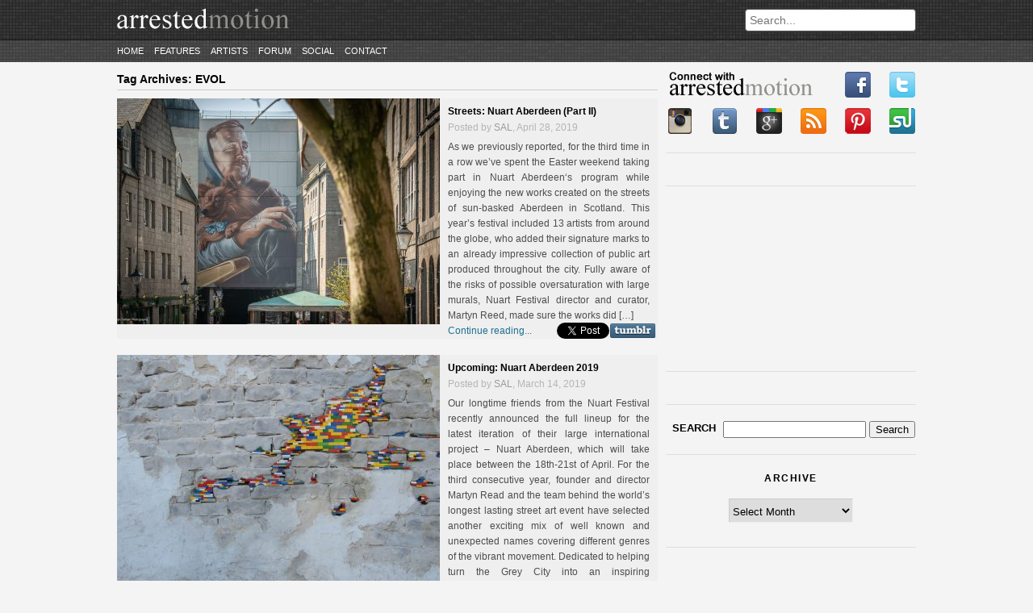

--- FILE ---
content_type: text/html; charset=UTF-8
request_url: https://arrestedmotion.com/tag/evol/
body_size: 11228
content:
<!DOCTYPE html>
<html lang="en-US">
<head>
	<meta http-equiv="Content-Type" content="text/html; charset=UTF-8" />
	<meta charset="UTF-8" />
	<meta name="description" content="&quot;the aim of every artist is to arrest motion&#8230;&quot; -Faulkner" />
	<link rel="profile" href="https://gmpg.org/xfn/11" />
	<link rel="pingback" href="https://arrestedmotion.com/xmlrpc.php" />
	<title>EVOL &laquo; Arrested Motion</title>
	
<style>
#cmn_wrap {background:#f4f4f4; padding-top:10px !important}
body > header {margin-bottom:0 !important;}
</style>

						
	
	<!--[if lt IE 9]>
		<script src="https://html5shim.googlecode.com/svn/trunk/html5.js"></script>
	<![endif]-->
    
       
    
    	<meta property="og:title" content="EVOL &laquo; Arrested Motion"/>
	<meta property="og:type" content="article"/>
	<meta property="og:image" content="https://arrestedmotion.com/wp-content/uploads/2019/04/nuartaberdeen_part2_16-145x110.jpeg"/>
	<meta property="og:site_name" content="ArrestedMotion"/>
	<meta property="og:description" content="&quot;the aim of every artist is to arrest motion&#8230;&quot; -Faulkner"/>

<meta property="og:url" content="https://arrestedmotion.com/2019/04/streets-nuart-aberdeen-part-ii/"><meta rel="canonical" content="https://arrestedmotion.com/2019/04/streets-nuart-aberdeen-part-ii/"><meta name='robots' content='max-image-preview:large' />
<script type="text/javascript">
/* <![CDATA[ */
window._wpemojiSettings = {"baseUrl":"https:\/\/s.w.org\/images\/core\/emoji\/15.0.3\/72x72\/","ext":".png","svgUrl":"https:\/\/s.w.org\/images\/core\/emoji\/15.0.3\/svg\/","svgExt":".svg","source":{"concatemoji":"https:\/\/arrestedmotion.com\/wp-includes\/js\/wp-emoji-release.min.js"}};
/*! This file is auto-generated */
!function(i,n){var o,s,e;function c(e){try{var t={supportTests:e,timestamp:(new Date).valueOf()};sessionStorage.setItem(o,JSON.stringify(t))}catch(e){}}function p(e,t,n){e.clearRect(0,0,e.canvas.width,e.canvas.height),e.fillText(t,0,0);var t=new Uint32Array(e.getImageData(0,0,e.canvas.width,e.canvas.height).data),r=(e.clearRect(0,0,e.canvas.width,e.canvas.height),e.fillText(n,0,0),new Uint32Array(e.getImageData(0,0,e.canvas.width,e.canvas.height).data));return t.every(function(e,t){return e===r[t]})}function u(e,t,n){switch(t){case"flag":return n(e,"\ud83c\udff3\ufe0f\u200d\u26a7\ufe0f","\ud83c\udff3\ufe0f\u200b\u26a7\ufe0f")?!1:!n(e,"\ud83c\uddfa\ud83c\uddf3","\ud83c\uddfa\u200b\ud83c\uddf3")&&!n(e,"\ud83c\udff4\udb40\udc67\udb40\udc62\udb40\udc65\udb40\udc6e\udb40\udc67\udb40\udc7f","\ud83c\udff4\u200b\udb40\udc67\u200b\udb40\udc62\u200b\udb40\udc65\u200b\udb40\udc6e\u200b\udb40\udc67\u200b\udb40\udc7f");case"emoji":return!n(e,"\ud83d\udc26\u200d\u2b1b","\ud83d\udc26\u200b\u2b1b")}return!1}function f(e,t,n){var r="undefined"!=typeof WorkerGlobalScope&&self instanceof WorkerGlobalScope?new OffscreenCanvas(300,150):i.createElement("canvas"),a=r.getContext("2d",{willReadFrequently:!0}),o=(a.textBaseline="top",a.font="600 32px Arial",{});return e.forEach(function(e){o[e]=t(a,e,n)}),o}function t(e){var t=i.createElement("script");t.src=e,t.defer=!0,i.head.appendChild(t)}"undefined"!=typeof Promise&&(o="wpEmojiSettingsSupports",s=["flag","emoji"],n.supports={everything:!0,everythingExceptFlag:!0},e=new Promise(function(e){i.addEventListener("DOMContentLoaded",e,{once:!0})}),new Promise(function(t){var n=function(){try{var e=JSON.parse(sessionStorage.getItem(o));if("object"==typeof e&&"number"==typeof e.timestamp&&(new Date).valueOf()<e.timestamp+604800&&"object"==typeof e.supportTests)return e.supportTests}catch(e){}return null}();if(!n){if("undefined"!=typeof Worker&&"undefined"!=typeof OffscreenCanvas&&"undefined"!=typeof URL&&URL.createObjectURL&&"undefined"!=typeof Blob)try{var e="postMessage("+f.toString()+"("+[JSON.stringify(s),u.toString(),p.toString()].join(",")+"));",r=new Blob([e],{type:"text/javascript"}),a=new Worker(URL.createObjectURL(r),{name:"wpTestEmojiSupports"});return void(a.onmessage=function(e){c(n=e.data),a.terminate(),t(n)})}catch(e){}c(n=f(s,u,p))}t(n)}).then(function(e){for(var t in e)n.supports[t]=e[t],n.supports.everything=n.supports.everything&&n.supports[t],"flag"!==t&&(n.supports.everythingExceptFlag=n.supports.everythingExceptFlag&&n.supports[t]);n.supports.everythingExceptFlag=n.supports.everythingExceptFlag&&!n.supports.flag,n.DOMReady=!1,n.readyCallback=function(){n.DOMReady=!0}}).then(function(){return e}).then(function(){var e;n.supports.everything||(n.readyCallback(),(e=n.source||{}).concatemoji?t(e.concatemoji):e.wpemoji&&e.twemoji&&(t(e.twemoji),t(e.wpemoji)))}))}((window,document),window._wpemojiSettings);
/* ]]> */
</script>
<link rel='stylesheet' id='style-css' href='https://arrestedmotion.com/wp-content/themes/arrestedmotion/assets/css/style.css' type='text/css' media='all' />
<link rel='stylesheet' id='orbit_css-css' href='https://arrestedmotion.com/wp-content/themes/arrestedmotion/assets/css/orbit.css' type='text/css' media='all' />
<style id='wp-emoji-styles-inline-css' type='text/css'>

	img.wp-smiley, img.emoji {
		display: inline !important;
		border: none !important;
		box-shadow: none !important;
		height: 1em !important;
		width: 1em !important;
		margin: 0 0.07em !important;
		vertical-align: -0.1em !important;
		background: none !important;
		padding: 0 !important;
	}
</style>
<script type="text/javascript" src="https://arrestedmotion.com/wp-includes/js/jquery/jquery.min.js" id="jquery-core-js"></script>
<script type="text/javascript" src="https://arrestedmotion.com/wp-includes/js/jquery/jquery-migrate.min.js" id="jquery-migrate-js"></script>
<script type="text/javascript" src="https://arrestedmotion.com/wp-content/themes/arrestedmotion/assets/js/jquery.orbit-1.2.3.min.js" id="orbit_js-js"></script>
<script type="text/javascript" src="https://arrestedmotion.com/wp-content/themes/arrestedmotion/assets/js/jquery.threedots.min.js" id="threedots-js"></script>
<script type="text/javascript" src="https://arrestedmotion.com/wp-content/themes/arrestedmotion/assets/js/custom.js" id="custom_script-js"></script>
<link rel="https://api.w.org/" href="https://arrestedmotion.com/wp-json/" /><link rel="alternate" title="JSON" type="application/json" href="https://arrestedmotion.com/wp-json/wp/v2/tags/1080" /><!-- Catalyst | Begin head script -->
<!-- Complex Catalyst plugin ver: 0.0.6 -->
<script data-cfasync="false" type="text/javascript">
    window.catalyst = window.catalyst || {cmd: []};

    var catalystConfig = {
        site: 'cmn_arrestedmotion', // set in admin
        silo: 's_sty', // set in admin
        zone: 'blog',
        tier: 'to,t2,subhome',
        kw: '',
        exclude: '',
        toolbar: {
            theme: 'light', // set in admin
        }
    };
</script>
<script async type="text/javascript" src="https://media.complex.com/common/catalyst.js"></script>
<!-- Catalyst | End head script -->
		<style type="text/css" id="wp-custom-css">
			article .post-excerpt {height: unset}

article .read-more {position: unset}

.share-buttons {left: 465px; bottom: 20px}

.share-twitter {left: 80px}		</style>
		
	


	
</head>

<body class="archive tag tag-evol tag-1080">


<header>

<div id="cmn_ad_tag_head"  class="fw_arrestedmotion"></div>
<script>window.catalyst.cmd.push('loadAds',[['top', 'cmn_ad_tag_head']]);</script>



	
	<div class="container">
		<a href="https://arrestedmotion.com"><img src="https://arrestedmotion.com/wp-content/themes/arrestedmotion/assets/img/logo.png" alt="ArrestedMotion logo"></a>

		<div id="search-bar">
			<form action="https://arrestedmotion.com" id="searchform" method="get" role="search">
				<input type="text" id="s" name="s" placeholder="Search...">
			</form>
		</div>
	</div><!-- .container -->
	<div class="container navigation">
		<nav>
			<div class="menu-primary-container"><ul id="menu-primary" class="menu"><li id="menu-item-181137" class="menu-item menu-item-type-custom menu-item-object-custom menu-item-181137"><a href="http://www.arrestedmotion.com">Home</a></li>
<li id="menu-item-181142" class="menu-item menu-item-type-post_type menu-item-object-page menu-item-181142"><a href="https://arrestedmotion.com/features/">Features</a></li>
<li id="menu-item-338437" class="menu-item menu-item-type-post_type menu-item-object-page menu-item-338437"><a href="https://arrestedmotion.com/artists/">Artists</a></li>
<li id="menu-item-181147" class="menu-item menu-item-type-custom menu-item-object-custom menu-item-181147"><a href="http://artchival.proboards.com">Forum</a></li>
<li id="menu-item-181148" class="menu-item menu-item-type-custom menu-item-object-custom menu-item-has-children menu-item-181148"><a href="/">Social</a>
<ul class="sub-menu">
	<li id="menu-item-181149" class="menu-item menu-item-type-custom menu-item-object-custom menu-item-181149"><a href="https://www.facebook.com/arrestedmotion">Facebook</a></li>
	<li id="menu-item-181150" class="menu-item menu-item-type-custom menu-item-object-custom menu-item-181150"><a href="https://instagram.heroku.com/users/arrestedmotion">Instagram</a></li>
	<li id="menu-item-181151" class="menu-item menu-item-type-custom menu-item-object-custom menu-item-181151"><a href="https://twitter.com/arrestedmotion">Twitter</a></li>
	<li id="menu-item-181152" class="menu-item menu-item-type-custom menu-item-object-custom menu-item-181152"><a href="https://arrestedmotion.tumblr.com/">tumblr</a></li>
	<li id="menu-item-181153" class="menu-item menu-item-type-custom menu-item-object-custom menu-item-181153"><a href="https://pinterest.com/arrestedmotion/">Pinterest</a></li>
</ul>
</li>
<li id="menu-item-332330" class="menu-item menu-item-type-post_type menu-item-object-page menu-item-332330"><a href="https://arrestedmotion.com/contact/">Contact</a></li>
</ul></div>		</nav>
	</div>
</header>



<div id="cmn_wrap">


<div id="page">

<div id="wrap">

	<div id="content">

		<div class="page-title">
			Tag Archives: <span>EVOL</span>		</div>

		
			
				<article id="post-341962" class="post-341962 post type-post status-publish format-standard has-post-thumbnail hentry category-contemporary category-features category-installation category-seen-on-streets category-shows-events category-street tag-ben-eine tag-contemporary-art tag-dotmasters tag-evol tag-featured tag-hama-woods tag-installation tag-jan-vormann tag-julio-anaya-cabanding tag-nuart tag-nuart-aberdeen tag-nuart-aberdeen-2019 tag-shows-events tag-slider-featured tag-smug tag-street-urban-art">

			<figure class="post-thumbnail">
			<a href="https://arrestedmotion.com/2019/04/streets-nuart-aberdeen-part-ii/" title="Streets: Nuart Aberdeen (Part II)"><img width="400" height="280" src="https://arrestedmotion.com/wp-content/uploads/2019/04/nuartaberdeen_part2_16-400x280.jpeg" class="attachment-homepage-thumbnail size-homepage-thumbnail wp-post-image" alt="" decoding="async" fetchpriority="high" /></a>
		</figure>
	
	<header>
		<h2><a href="https://arrestedmotion.com/2019/04/streets-nuart-aberdeen-part-ii/" title="Streets: Nuart Aberdeen (Part II)">Streets: Nuart Aberdeen (Part II)</a></h2>
		<div class="post-info">
				Posted by <a href="https://arrestedmotion.com/author/sasha/">SAL</a>, April 28, 2019		</div><!-- .post-info -->
	</header>

	<div class="post-excerpt">
					<div class="ellipsis-excerpt">
				<span class='ellipsis_text'>
					As we previously reported, for the third time in a row we&#8217;ve spent the Easter weekend taking part in Nuart Aberdeen&#8216;s program while enjoying the new works created on the streets of sun-basked Aberdeen in Scotland. This year&#8217;s festival included 13 artists from around the globe, who added their signature marks to an already impressive collection of public art produced throughout the city. Fully aware of the risks of possible oversaturation with large murals, Nuart Festival director and curator, Martyn Reed, made sure the works did [&hellip;]				</span>
			</div>
				<div class="read-more"><a href="https://arrestedmotion.com/2019/04/streets-nuart-aberdeen-part-ii/">Continue reading...</a></div>
		<div class="share-buttons">
	<!-- FB -->
	<div class="share-fb">
		<iframe src="https://www.facebook.com/plugins/like.php?href=https://arrestedmotion.com/2019/04/streets-nuart-aberdeen-part-ii/&layout=button_count&show_faces=false&width=75&action=like&font=arial&colorscheme=light&height=21" scrolling="no" frameborder="0" allowTransparency="true"></iframe>
	</div>

	<!-- TWITTER -->
	<div class="share-twitter">
		<a href="https://twitter.com/share" class="twitter-share-button" data-url="https://arrestedmotion.com/2019/04/streets-nuart-aberdeen-part-ii/" data-text="Streets: Nuart Aberdeen (Part II)" data-via="arrestedmotion" data-count="none">Tweet</a>
		<script>!function(d,s,id){var js,fjs=d.getElementsByTagName(s)[0];if(!d.getElementById(id)){js=d.createElement(s);js.id=id;js.src="//platform.twitter.com/widgets.js";fjs.parentNode.insertBefore(js,fjs);}}(document,"script","twitter-wjs");</script>
	</div>

	<!-- TUMBLR -->
	<div class="share-tumblr">
		<a target="_blank" href="https://www.tumblr.com/share/link?url=https%3A%2F%2Farrestedmotion.com%2F2019%2F04%2Fstreets-nuart-aberdeen-part-ii%2F&name=Streets: Nuart Aberdeen (Part II)">
			<img src="https://arrestedmotion.com/wp-content/themes/arrestedmotion/assets/img/social/tumblr_wide.png">
		</a>
	</div>

	</div><!-- .share-buttons -->	</div><!-- .post-excerpt -->

</article>

			
				<article id="post-341064" class="post-341064 post type-post status-publish format-standard has-post-thumbnail hentry category-shows-events category-street tag-aberdeen tag-axel-void tag-ben-eine tag-dotmasters tag-ememem tag-evol tag-hama-woods tag-helen-bur tag-hush tag-jan-vormann tag-julio-anaya-cabanding tag-nuart-aberdeen-2019 tag-shows-events tag-smug tag-street-urban-art tag-strok tag-vhils">

			<figure class="post-thumbnail">
			<a href="https://arrestedmotion.com/2019/03/upcoming-nuart-aberdeen-2019/" title="Upcoming: Nuart Aberdeen 2019"><img width="400" height="280" src="https://arrestedmotion.com/wp-content/uploads/2019/03/JanVormann_01-400x280.jpg" class="attachment-homepage-thumbnail size-homepage-thumbnail wp-post-image" alt="" decoding="async" /></a>
		</figure>
	
	<header>
		<h2><a href="https://arrestedmotion.com/2019/03/upcoming-nuart-aberdeen-2019/" title="Upcoming: Nuart Aberdeen 2019">Upcoming: Nuart Aberdeen 2019</a></h2>
		<div class="post-info">
				Posted by <a href="https://arrestedmotion.com/author/sasha/">SAL</a>, March 14, 2019		</div><!-- .post-info -->
	</header>

	<div class="post-excerpt">
					<div class="ellipsis-excerpt">
				<span class='ellipsis_text'>
					Our longtime friends from the Nuart Festival recently announced the full lineup for the latest iteration of their large international project &#8211; Nuart Aberdeen, which will take place between the 18th-21st of April. For the third consecutive year, founder and director Martyn Read and the team behind the world&#8217;s longest lasting street art event have selected another exciting mix of well known and unexpected names covering different genres of the vibrant movement. Dedicated to helping turn the Grey City into an inspiring environment filled with [&hellip;]				</span>
			</div>
				<div class="read-more"><a href="https://arrestedmotion.com/2019/03/upcoming-nuart-aberdeen-2019/">Continue reading...</a></div>
		<div class="share-buttons">
	<!-- FB -->
	<div class="share-fb">
		<iframe src="https://www.facebook.com/plugins/like.php?href=https://arrestedmotion.com/2019/03/upcoming-nuart-aberdeen-2019/&layout=button_count&show_faces=false&width=75&action=like&font=arial&colorscheme=light&height=21" scrolling="no" frameborder="0" allowTransparency="true"></iframe>
	</div>

	<!-- TWITTER -->
	<div class="share-twitter">
		<a href="https://twitter.com/share" class="twitter-share-button" data-url="https://arrestedmotion.com/2019/03/upcoming-nuart-aberdeen-2019/" data-text="Upcoming: Nuart Aberdeen 2019" data-via="arrestedmotion" data-count="none">Tweet</a>
		<script>!function(d,s,id){var js,fjs=d.getElementsByTagName(s)[0];if(!d.getElementById(id)){js=d.createElement(s);js.id=id;js.src="//platform.twitter.com/widgets.js";fjs.parentNode.insertBefore(js,fjs);}}(document,"script","twitter-wjs");</script>
	</div>

	<!-- TUMBLR -->
	<div class="share-tumblr">
		<a target="_blank" href="https://www.tumblr.com/share/link?url=https%3A%2F%2Farrestedmotion.com%2F2019%2F03%2Fupcoming-nuart-aberdeen-2019%2F&name=Upcoming: Nuart Aberdeen 2019">
			<img src="https://arrestedmotion.com/wp-content/themes/arrestedmotion/assets/img/social/tumblr_wide.png">
		</a>
	</div>

	</div><!-- .share-buttons -->	</div><!-- .post-excerpt -->

</article>

			
				<article id="post-311966" class="post-311966 post type-post status-publish format-standard has-post-thumbnail hentry category-features category-seen-on-streets category-shows-events category-street tag-axel-void tag-evol tag-featured tag-features tag-hyuro tag-kennardphillipps tag-norway tag-nuart tag-nuart-16 tag-robert-montgomery tag-seen-on-streets tag-shows-events tag-slider-featured tag-stavanger tag-street-urban-art">

			<figure class="post-thumbnail">
			<a href="https://arrestedmotion.com/2016/09/streets-nuart-2016-murals-part-ii/" title="Streets: Nuart 2016 Murals (Part II)"><img width="400" height="280" src="https://arrestedmotion.com/wp-content/uploads/2016/09/nuart_murals20-400x280.jpg" class="attachment-homepage-thumbnail size-homepage-thumbnail wp-post-image" alt="" decoding="async" /></a>
		</figure>
	
	<header>
		<h2><a href="https://arrestedmotion.com/2016/09/streets-nuart-2016-murals-part-ii/" title="Streets: Nuart 2016 Murals (Part II)">Streets: Nuart 2016 Murals (Part II)</a></h2>
		<div class="post-info">
				Posted by <a href="https://arrestedmotion.com/author/sasha/">SAL</a>, September 20, 2016		</div><!-- .post-info -->
	</header>

	<div class="post-excerpt">
					<div class="ellipsis-excerpt">
				<span class='ellipsis_text'>
					The 16th edition of Nuart Festival brought some of the most popular street and urban artists to Stavanger, invited creatives that usually don&#8217;t work in public as well as few names that already participated in the festival years ago. Here is part II of our final recap (see part I here) of Nuart 2016 and the murals, public works and interventions created in the last couple of weeks. One of the highlights this year was surely Robert Montgomery with the conceptual, poetic pieces that have been shown at the [&hellip;]				</span>
			</div>
				<div class="read-more"><a href="https://arrestedmotion.com/2016/09/streets-nuart-2016-murals-part-ii/">Continue reading...</a></div>
		<div class="share-buttons">
	<!-- FB -->
	<div class="share-fb">
		<iframe src="https://www.facebook.com/plugins/like.php?href=https://arrestedmotion.com/2016/09/streets-nuart-2016-murals-part-ii/&layout=button_count&show_faces=false&width=75&action=like&font=arial&colorscheme=light&height=21" scrolling="no" frameborder="0" allowTransparency="true"></iframe>
	</div>

	<!-- TWITTER -->
	<div class="share-twitter">
		<a href="https://twitter.com/share" class="twitter-share-button" data-url="https://arrestedmotion.com/2016/09/streets-nuart-2016-murals-part-ii/" data-text="Streets: Nuart 2016 Murals (Part II)" data-via="arrestedmotion" data-count="none">Tweet</a>
		<script>!function(d,s,id){var js,fjs=d.getElementsByTagName(s)[0];if(!d.getElementById(id)){js=d.createElement(s);js.id=id;js.src="//platform.twitter.com/widgets.js";fjs.parentNode.insertBefore(js,fjs);}}(document,"script","twitter-wjs");</script>
	</div>

	<!-- TUMBLR -->
	<div class="share-tumblr">
		<a target="_blank" href="https://www.tumblr.com/share/link?url=https%3A%2F%2Farrestedmotion.com%2F2016%2F09%2Fstreets-nuart-2016-murals-part-ii%2F&name=Streets: Nuart 2016 Murals (Part II)">
			<img src="https://arrestedmotion.com/wp-content/themes/arrestedmotion/assets/img/social/tumblr_wide.png">
		</a>
	</div>

	</div><!-- .share-buttons -->	</div><!-- .post-excerpt -->

</article>

			
				<article id="post-311788" class="post-311788 post type-post status-publish format-standard has-post-thumbnail hentry category-releases category-street tag-add-fuel tag-axel-void tag-eron tag-evol tag-fintan-magee tag-henrik-uldalen tag-hyuro tag-jaune tag-jeff-gillette tag-kennardphillipps tag-mto tag-nipper tag-nuart tag-nuart-16 tag-prints tag-releases tag-robert-montgomery tag-spy tag-street-urban-art">

			<figure class="post-thumbnail">
			<a href="https://arrestedmotion.com/2016/09/releases-nuart-festival-2016-box-set/" title="Releases: Nuart Festival 2016 Box Set"><img width="400" height="280" src="https://arrestedmotion.com/wp-content/uploads/2016/09/nuart_box_set15-400x280.jpg" class="attachment-homepage-thumbnail size-homepage-thumbnail wp-post-image" alt="" decoding="async" loading="lazy" /></a>
		</figure>
	
	<header>
		<h2><a href="https://arrestedmotion.com/2016/09/releases-nuart-festival-2016-box-set/" title="Releases: Nuart Festival 2016 Box Set">Releases: Nuart Festival 2016 Box Set</a></h2>
		<div class="post-info">
				Posted by <a href="https://arrestedmotion.com/author/am/">AM</a>, September 16, 2016		</div><!-- .post-info -->
	</header>

	<div class="post-excerpt">
					<div class="ellipsis-excerpt">
				<span class='ellipsis_text'>
					In collaboration with Nuart Gallery (former Reed Projects), Nuart Festival has released an exclusive series of signed limited edition prints to support this year&#8217;s event. The box set consists of a total of 14 prints measuring 12” (30 x 30cm), one from each of this year&#8217;s participating artists. Each box set consists of 6 gicleé and 8 hand-pulled screen prints, giving a chance for collectors to own part of Nuart history while helping to fund the festival. Since this year&#8217;s iteration celebrates the 500th Anniversary of Thomas More’s Utopia, first published in 1516, [&hellip;]				</span>
			</div>
				<div class="read-more"><a href="https://arrestedmotion.com/2016/09/releases-nuart-festival-2016-box-set/">Continue reading...</a></div>
		<div class="share-buttons">
	<!-- FB -->
	<div class="share-fb">
		<iframe src="https://www.facebook.com/plugins/like.php?href=https://arrestedmotion.com/2016/09/releases-nuart-festival-2016-box-set/&layout=button_count&show_faces=false&width=75&action=like&font=arial&colorscheme=light&height=21" scrolling="no" frameborder="0" allowTransparency="true"></iframe>
	</div>

	<!-- TWITTER -->
	<div class="share-twitter">
		<a href="https://twitter.com/share" class="twitter-share-button" data-url="https://arrestedmotion.com/2016/09/releases-nuart-festival-2016-box-set/" data-text="Releases: Nuart Festival 2016 Box Set" data-via="arrestedmotion" data-count="none">Tweet</a>
		<script>!function(d,s,id){var js,fjs=d.getElementsByTagName(s)[0];if(!d.getElementById(id)){js=d.createElement(s);js.id=id;js.src="//platform.twitter.com/widgets.js";fjs.parentNode.insertBefore(js,fjs);}}(document,"script","twitter-wjs");</script>
	</div>

	<!-- TUMBLR -->
	<div class="share-tumblr">
		<a target="_blank" href="https://www.tumblr.com/share/link?url=https%3A%2F%2Farrestedmotion.com%2F2016%2F09%2Freleases-nuart-festival-2016-box-set%2F&name=Releases: Nuart Festival 2016 Box Set">
			<img src="https://arrestedmotion.com/wp-content/themes/arrestedmotion/assets/img/social/tumblr_wide.png">
		</a>
	</div>

	</div><!-- .share-buttons -->	</div><!-- .post-excerpt -->

</article>

			
				<article id="post-311335" class="post-311335 post type-post status-publish format-standard has-post-thumbnail hentry category-features category-seen-on-streets category-shows-events category-street tag-add-fuel tag-eron tag-evol tag-featured tag-fintan-magee tag-henrik-uldalen tag-installations tag-jaune tag-jeff-gillette tag-kennardphillipps tag-nipper tag-norway tag-nuart tag-nuart-16 tag-robert-montgomery tag-shows-events tag-slider-featured tag-spy tag-stavanger tag-street-urban-art">

			<figure class="post-thumbnail">
			<a href="https://arrestedmotion.com/2016/09/openings-nuart-post-street-art-show-tou-scene/" title="Nuart &#8217;16 / Openings: &#8220;Post-Street Art&#8221; @ Tou Scene"><img width="400" height="280" src="https://arrestedmotion.com/wp-content/uploads/2016/09/nuart_show26-400x280.jpg" class="attachment-homepage-thumbnail size-homepage-thumbnail wp-post-image" alt="" decoding="async" loading="lazy" /></a>
		</figure>
	
	<header>
		<h2><a href="https://arrestedmotion.com/2016/09/openings-nuart-post-street-art-show-tou-scene/" title="Nuart &#8217;16 / Openings: &#8220;Post-Street Art&#8221; @ Tou Scene">Nuart &#8217;16 / Openings: &#8220;Post-Street Art&#8221; @ Tou Scene</a></h2>
		<div class="post-info">
				Posted by <a href="https://arrestedmotion.com/author/am/">AM</a>, September 11, 2016		</div><!-- .post-info -->
	</header>

	<div class="post-excerpt">
					<div class="ellipsis-excerpt">
				<span class='ellipsis_text'>
					After days of preparation, the central event of each year&#8217;s Nuart Festival was held on Saturday, the 10th of September. On view was a group show by participating artists titled Post-Street Art was in the tunnels of Tou Scene. Like in the past, the space of the former brewery was divided between the artists, some sharing the rooms with collaborative installations and some showing works by themselves. Including contributions by 10 artists, most of the pieces were created exclusively for this event and won&#8217;t be exhibited anywhere [&hellip;]				</span>
			</div>
				<div class="read-more"><a href="https://arrestedmotion.com/2016/09/openings-nuart-post-street-art-show-tou-scene/">Continue reading...</a></div>
		<div class="share-buttons">
	<!-- FB -->
	<div class="share-fb">
		<iframe src="https://www.facebook.com/plugins/like.php?href=https://arrestedmotion.com/2016/09/openings-nuart-post-street-art-show-tou-scene/&layout=button_count&show_faces=false&width=75&action=like&font=arial&colorscheme=light&height=21" scrolling="no" frameborder="0" allowTransparency="true"></iframe>
	</div>

	<!-- TWITTER -->
	<div class="share-twitter">
		<a href="https://twitter.com/share" class="twitter-share-button" data-url="https://arrestedmotion.com/2016/09/openings-nuart-post-street-art-show-tou-scene/" data-text="Nuart &#8217;16 / Openings: &#8220;Post-Street Art&#8221; @ Tou Scene" data-via="arrestedmotion" data-count="none">Tweet</a>
		<script>!function(d,s,id){var js,fjs=d.getElementsByTagName(s)[0];if(!d.getElementById(id)){js=d.createElement(s);js.id=id;js.src="//platform.twitter.com/widgets.js";fjs.parentNode.insertBefore(js,fjs);}}(document,"script","twitter-wjs");</script>
	</div>

	<!-- TUMBLR -->
	<div class="share-tumblr">
		<a target="_blank" href="https://www.tumblr.com/share/link?url=https%3A%2F%2Farrestedmotion.com%2F2016%2F09%2Fopenings-nuart-post-street-art-show-tou-scene%2F&name=Nuart &#8217;16 / Openings: &#8220;Post-Street Art&#8221; @ Tou Scene">
			<img src="https://arrestedmotion.com/wp-content/themes/arrestedmotion/assets/img/social/tumblr_wide.png">
		</a>
	</div>

	</div><!-- .share-buttons -->	</div><!-- .post-excerpt -->

</article>

			
				<article id="post-311273" class="post-311273 post type-post status-publish format-standard has-post-thumbnail hentry category-features category-seen-on-streets category-shows-events category-street tag-add-fuel tag-axel-void tag-evol tag-features tag-hama-woods tag-jaune tag-jeff-gillette tag-norway tag-nuart tag-nuart-16 tag-robert-montgomery tag-seen-on-streets tag-shows-events tag-slider-featured tag-stavanger tag-street-urban-art">

			<figure class="post-thumbnail">
			<a href="https://arrestedmotion.com/2016/09/streets-nuart-2016-part-ii/" title="Streets: Nuart 2016 (Part II)"><img width="400" height="280" src="https://arrestedmotion.com/wp-content/uploads/2016/09/nuart_part_ii_09-400x280.jpg" class="attachment-homepage-thumbnail size-homepage-thumbnail wp-post-image" alt="" decoding="async" loading="lazy" /></a>
		</figure>
	
	<header>
		<h2><a href="https://arrestedmotion.com/2016/09/streets-nuart-2016-part-ii/" title="Streets: Nuart 2016 (Part II)">Streets: Nuart 2016 (Part II)</a></h2>
		<div class="post-info">
				Posted by <a href="https://arrestedmotion.com/author/am/">AM</a>, September 9, 2016		</div><!-- .post-info -->
	</header>

	<div class="post-excerpt">
					<div class="ellipsis-excerpt">
				<span class='ellipsis_text'>
					With only one day left for artists to finish their works for this year&#8217;s Nuart Festival, a lot murals and smaller pieces are getting completed as we&#8217;re writing this. Here&#8217;s another quick overview of what&#8217;s been happening on the streets of Stavanger in the last two days since our last update. German artist Evol created a series of stenciled buildings on electricity boxes (seen above) around the very center of the town. American-Spanish Axel Void wrapped up his large mural painted on a local kindergarten and is currently [&hellip;]				</span>
			</div>
				<div class="read-more"><a href="https://arrestedmotion.com/2016/09/streets-nuart-2016-part-ii/">Continue reading...</a></div>
		<div class="share-buttons">
	<!-- FB -->
	<div class="share-fb">
		<iframe src="https://www.facebook.com/plugins/like.php?href=https://arrestedmotion.com/2016/09/streets-nuart-2016-part-ii/&layout=button_count&show_faces=false&width=75&action=like&font=arial&colorscheme=light&height=21" scrolling="no" frameborder="0" allowTransparency="true"></iframe>
	</div>

	<!-- TWITTER -->
	<div class="share-twitter">
		<a href="https://twitter.com/share" class="twitter-share-button" data-url="https://arrestedmotion.com/2016/09/streets-nuart-2016-part-ii/" data-text="Streets: Nuart 2016 (Part II)" data-via="arrestedmotion" data-count="none">Tweet</a>
		<script>!function(d,s,id){var js,fjs=d.getElementsByTagName(s)[0];if(!d.getElementById(id)){js=d.createElement(s);js.id=id;js.src="//platform.twitter.com/widgets.js";fjs.parentNode.insertBefore(js,fjs);}}(document,"script","twitter-wjs");</script>
	</div>

	<!-- TUMBLR -->
	<div class="share-tumblr">
		<a target="_blank" href="https://www.tumblr.com/share/link?url=https%3A%2F%2Farrestedmotion.com%2F2016%2F09%2Fstreets-nuart-2016-part-ii%2F&name=Streets: Nuart 2016 (Part II)">
			<img src="https://arrestedmotion.com/wp-content/themes/arrestedmotion/assets/img/social/tumblr_wide.png">
		</a>
	</div>

	</div><!-- .share-buttons -->	</div><!-- .post-excerpt -->

</article>

			
				<article id="post-304638" class="post-304638 post type-post status-publish format-standard has-post-thumbnail hentry category-shows-events category-street tag-axel-void tag-eron tag-evol tag-jaune tag-jeff-gillette tag-mto tag-nipper tag-norway tag-nuart tag-nuart-16 tag-shows-events tag-spy tag-stavanger tag-street-urban-art">

			<figure class="post-thumbnail">
			<a href="https://arrestedmotion.com/2016/08/upcoming-nuart-2016-part-ii/" title="Upcoming: Nuart 2016 (Part II)"><img width="400" height="280" src="https://arrestedmotion.com/wp-content/uploads/2016/08/top-400x280.jpg" class="attachment-homepage-thumbnail size-homepage-thumbnail wp-post-image" alt="" decoding="async" loading="lazy" /></a>
		</figure>
	
	<header>
		<h2><a href="https://arrestedmotion.com/2016/08/upcoming-nuart-2016-part-ii/" title="Upcoming: Nuart 2016 (Part II)">Upcoming: Nuart 2016 (Part II)</a></h2>
		<div class="post-info">
				Posted by <a href="https://arrestedmotion.com/author/am/">AM</a>, August 9, 2016		</div><!-- .post-info -->
	</header>

	<div class="post-excerpt">
					<div class="ellipsis-excerpt">
				<span class='ellipsis_text'>
					After announcing the 1st part of this year&#8217;s lineup for Nuart in Stavanger, Norway (here), we&#8217;re happy to introduce you to the remaining participating artists that were just revealed by the organizers. As previously mentioned, AM will once again be there to report from the 8th – 10th of September, and we&#8217;re very excited to see all these artist in action around town as well as inside Tou Scene chambers. Jeff Gillette is yet another unusual name to see on a street festival lineup, and it will be interesting to see [&hellip;]				</span>
			</div>
				<div class="read-more"><a href="https://arrestedmotion.com/2016/08/upcoming-nuart-2016-part-ii/">Continue reading...</a></div>
		<div class="share-buttons">
	<!-- FB -->
	<div class="share-fb">
		<iframe src="https://www.facebook.com/plugins/like.php?href=https://arrestedmotion.com/2016/08/upcoming-nuart-2016-part-ii/&layout=button_count&show_faces=false&width=75&action=like&font=arial&colorscheme=light&height=21" scrolling="no" frameborder="0" allowTransparency="true"></iframe>
	</div>

	<!-- TWITTER -->
	<div class="share-twitter">
		<a href="https://twitter.com/share" class="twitter-share-button" data-url="https://arrestedmotion.com/2016/08/upcoming-nuart-2016-part-ii/" data-text="Upcoming: Nuart 2016 (Part II)" data-via="arrestedmotion" data-count="none">Tweet</a>
		<script>!function(d,s,id){var js,fjs=d.getElementsByTagName(s)[0];if(!d.getElementById(id)){js=d.createElement(s);js.id=id;js.src="//platform.twitter.com/widgets.js";fjs.parentNode.insertBefore(js,fjs);}}(document,"script","twitter-wjs");</script>
	</div>

	<!-- TUMBLR -->
	<div class="share-tumblr">
		<a target="_blank" href="https://www.tumblr.com/share/link?url=https%3A%2F%2Farrestedmotion.com%2F2016%2F08%2Fupcoming-nuart-2016-part-ii%2F&name=Upcoming: Nuart 2016 (Part II)">
			<img src="https://arrestedmotion.com/wp-content/themes/arrestedmotion/assets/img/social/tumblr_wide.png">
		</a>
	</div>

	</div><!-- .share-buttons -->	</div><!-- .post-excerpt -->

</article>

			
				<article id="post-285005" class="post-285005 post type-post status-publish format-standard has-post-thumbnail hentry category-installation category-museums-shows-events category-sculpture category-shows-events category-street tag-evol tag-featured tag-installation tag-museums tag-russia tag-sculpture tag-shows-events tag-siberia tag-slider-featured tag-street-urban-art">

			<figure class="post-thumbnail">
			<a href="https://arrestedmotion.com/2015/09/upcoming-evol-mind-the-gap-krasnoyarsk-museum-biennale/" title="Upcoming: EVOL &#8211; &#8220;Mind the Gap&#8221; @ Krasnoyarsk Museum Biennale"><img width="400" height="280" src="https://arrestedmotion.com/wp-content/uploads/2015/09/12042750_936130616480394_8879342610454621911_n-400x280.jpg" class="attachment-homepage-thumbnail size-homepage-thumbnail wp-post-image" alt="" decoding="async" loading="lazy" srcset="https://arrestedmotion.com/wp-content/uploads/2015/09/12042750_936130616480394_8879342610454621911_n-400x280.jpg 400w, https://arrestedmotion.com/wp-content/uploads/2015/09/12042750_936130616480394_8879342610454621911_n-150x106.jpg 150w" sizes="(max-width: 400px) 100vw, 400px" /></a>
		</figure>
	
	<header>
		<h2><a href="https://arrestedmotion.com/2015/09/upcoming-evol-mind-the-gap-krasnoyarsk-museum-biennale/" title="Upcoming: EVOL &#8211; &#8220;Mind the Gap&#8221; @ Krasnoyarsk Museum Biennale">Upcoming: EVOL &#8211; &#8220;Mind the Gap&#8221; @ Krasnoyarsk Museum Biennale</a></h2>
		<div class="post-info">
				Posted by <a href="https://arrestedmotion.com/author/sleepboy/">sleepboy</a>, September 29, 2015		</div><!-- .post-info -->
	</header>

	<div class="post-excerpt">
					<div class="ellipsis-excerpt">
				<span class='ellipsis_text'>
					For the upcoming Krasnoyarsk Museum Biennale in Russia, the Berlin-based EVOL has prepared a special installation featuring his signature reproduction of urban structures. The twist on this piece though, entitled Mind the Gap, is the red-tinged separation that runs right down the center of the buildings. The 11th biennale opens in Karsnoyarsk, Siberia at the Krasnoyarsk Museum Center on September 30th. Take a look at more photos of the installation piece below as well as an outdoor work also created for the event by the German street artist (with local skateboarder [&hellip;]				</span>
			</div>
				<div class="read-more"><a href="https://arrestedmotion.com/2015/09/upcoming-evol-mind-the-gap-krasnoyarsk-museum-biennale/">Continue reading...</a></div>
		<div class="share-buttons">
	<!-- FB -->
	<div class="share-fb">
		<iframe src="https://www.facebook.com/plugins/like.php?href=https://arrestedmotion.com/2015/09/upcoming-evol-mind-the-gap-krasnoyarsk-museum-biennale/&layout=button_count&show_faces=false&width=75&action=like&font=arial&colorscheme=light&height=21" scrolling="no" frameborder="0" allowTransparency="true"></iframe>
	</div>

	<!-- TWITTER -->
	<div class="share-twitter">
		<a href="https://twitter.com/share" class="twitter-share-button" data-url="https://arrestedmotion.com/2015/09/upcoming-evol-mind-the-gap-krasnoyarsk-museum-biennale/" data-text="Upcoming: EVOL &#8211; &#8220;Mind the Gap&#8221; @ Krasnoyarsk Museum Biennale" data-via="arrestedmotion" data-count="none">Tweet</a>
		<script>!function(d,s,id){var js,fjs=d.getElementsByTagName(s)[0];if(!d.getElementById(id)){js=d.createElement(s);js.id=id;js.src="//platform.twitter.com/widgets.js";fjs.parentNode.insertBefore(js,fjs);}}(document,"script","twitter-wjs");</script>
	</div>

	<!-- TUMBLR -->
	<div class="share-tumblr">
		<a target="_blank" href="https://www.tumblr.com/share/link?url=https%3A%2F%2Farrestedmotion.com%2F2015%2F09%2Fupcoming-evol-mind-the-gap-krasnoyarsk-museum-biennale%2F&name=Upcoming: EVOL &#8211; &#8220;Mind the Gap&#8221; @ Krasnoyarsk Museum Biennale">
			<img src="https://arrestedmotion.com/wp-content/themes/arrestedmotion/assets/img/social/tumblr_wide.png">
		</a>
	</div>

	</div><!-- .share-buttons -->	</div><!-- .post-excerpt -->

</article>

			
				<article id="post-280815" class="post-280815 post type-post status-publish format-standard has-post-thumbnail hentry category-sculpture category-shows-events category-street tag-evol tag-featured tag-new-york tag-sculpture tag-shows-events tag-slider-featured tag-street-urban-art">

			<figure class="post-thumbnail">
			<a href="https://arrestedmotion.com/2015/07/setup-evol-unreal-estate-jonathan-levine-gallery/" title="Setup: EVOL &#8211; &#8220;Unreal Estate&#8221; @ Jonathan LeVine Gallery"><img width="400" height="280" src="https://arrestedmotion.com/wp-content/uploads/2015/07/IMG_5808_Evol-6_25_15-LeVine-400x280.jpg" class="attachment-homepage-thumbnail size-homepage-thumbnail wp-post-image" alt="" decoding="async" loading="lazy" /></a>
		</figure>
	
	<header>
		<h2><a href="https://arrestedmotion.com/2015/07/setup-evol-unreal-estate-jonathan-levine-gallery/" title="Setup: EVOL &#8211; &#8220;Unreal Estate&#8221; @ Jonathan LeVine Gallery">Setup: EVOL &#8211; &#8220;Unreal Estate&#8221; @ Jonathan LeVine Gallery</a></h2>
		<div class="post-info">
				Posted by <a href="https://arrestedmotion.com/author/sleepboy/">sleepboy</a>, July 23, 2015		</div><!-- .post-info -->
	</header>

	<div class="post-excerpt">
					<div class="ellipsis-excerpt">
				<span class='ellipsis_text'>
					Counting down to the last days of the EVOL exhibition at Jonathan LeVine Gallery, here is a look back at the Berlin-based artist setting up for the show. Specializing in the reproduction of urban structures in the miniature on the streets, his work is intrinsically suited for the transition into the indoor setting. For Unreal Estate, his cardboard &amp; stenciled constructions are commenting on the current state of the real estate market and comparing it to the post-wall, pre-gentrified East Berlin. He further states &#8211; &#8220;Society is constantly [&hellip;]				</span>
			</div>
				<div class="read-more"><a href="https://arrestedmotion.com/2015/07/setup-evol-unreal-estate-jonathan-levine-gallery/">Continue reading...</a></div>
		<div class="share-buttons">
	<!-- FB -->
	<div class="share-fb">
		<iframe src="https://www.facebook.com/plugins/like.php?href=https://arrestedmotion.com/2015/07/setup-evol-unreal-estate-jonathan-levine-gallery/&layout=button_count&show_faces=false&width=75&action=like&font=arial&colorscheme=light&height=21" scrolling="no" frameborder="0" allowTransparency="true"></iframe>
	</div>

	<!-- TWITTER -->
	<div class="share-twitter">
		<a href="https://twitter.com/share" class="twitter-share-button" data-url="https://arrestedmotion.com/2015/07/setup-evol-unreal-estate-jonathan-levine-gallery/" data-text="Setup: EVOL &#8211; &#8220;Unreal Estate&#8221; @ Jonathan LeVine Gallery" data-via="arrestedmotion" data-count="none">Tweet</a>
		<script>!function(d,s,id){var js,fjs=d.getElementsByTagName(s)[0];if(!d.getElementById(id)){js=d.createElement(s);js.id=id;js.src="//platform.twitter.com/widgets.js";fjs.parentNode.insertBefore(js,fjs);}}(document,"script","twitter-wjs");</script>
	</div>

	<!-- TUMBLR -->
	<div class="share-tumblr">
		<a target="_blank" href="https://www.tumblr.com/share/link?url=https%3A%2F%2Farrestedmotion.com%2F2015%2F07%2Fsetup-evol-unreal-estate-jonathan-levine-gallery%2F&name=Setup: EVOL &#8211; &#8220;Unreal Estate&#8221; @ Jonathan LeVine Gallery">
			<img src="https://arrestedmotion.com/wp-content/themes/arrestedmotion/assets/img/social/tumblr_wide.png">
		</a>
	</div>

	</div><!-- .share-buttons -->	</div><!-- .post-excerpt -->

</article>

			
				<article id="post-277116" class="post-277116 post type-post status-publish format-standard has-post-thumbnail hentry category-shows-events category-street tag-evol tag-new-york tag-shows-events tag-street-urban-art">

			<figure class="post-thumbnail">
			<a href="https://arrestedmotion.com/2015/05/upcoming-evol-unreal-estate-jonathan-levine-gallery/" title="Upcoming: EVOL &#8211; &#8220;Unreal Estate&#8221; @ Jonathan LeVine Gallery"><img width="400" height="280" src="https://arrestedmotion.com/wp-content/uploads/2015/05/98a8a5b2eddec31df32138a9_620x448-400x280.jpg" class="attachment-homepage-thumbnail size-homepage-thumbnail wp-post-image" alt="" decoding="async" loading="lazy" /></a>
		</figure>
	
	<header>
		<h2><a href="https://arrestedmotion.com/2015/05/upcoming-evol-unreal-estate-jonathan-levine-gallery/" title="Upcoming: EVOL &#8211; &#8220;Unreal Estate&#8221; @ Jonathan LeVine Gallery">Upcoming: EVOL &#8211; &#8220;Unreal Estate&#8221; @ Jonathan LeVine Gallery</a></h2>
		<div class="post-info">
				Posted by <a href="https://arrestedmotion.com/author/sleepboy/">sleepboy</a>, May 29, 2015		</div><!-- .post-info -->
	</header>

	<div class="post-excerpt">
					<div class="ellipsis-excerpt">
				<span class='ellipsis_text'>
					At the Jonathan LeVine Gallery (557C West 23rd Street location), starting June 25th, a new solo show from EVOL entitled &#8220;Unreal Estate&#8221; will be opening to the public. Known for his use of cardboard to recreate the look of buildings and structures, often times as site specific installations on the streets, the Berlin-based artist will be bringing his architectural illusions indoors. For this exhibition, his second (see 2012) with the New York showspace, he &#8220;comments on the ambiguity arising from the transformative stages of post-wall, pre-gentrified East [&hellip;]				</span>
			</div>
				<div class="read-more"><a href="https://arrestedmotion.com/2015/05/upcoming-evol-unreal-estate-jonathan-levine-gallery/">Continue reading...</a></div>
		<div class="share-buttons">
	<!-- FB -->
	<div class="share-fb">
		<iframe src="https://www.facebook.com/plugins/like.php?href=https://arrestedmotion.com/2015/05/upcoming-evol-unreal-estate-jonathan-levine-gallery/&layout=button_count&show_faces=false&width=75&action=like&font=arial&colorscheme=light&height=21" scrolling="no" frameborder="0" allowTransparency="true"></iframe>
	</div>

	<!-- TWITTER -->
	<div class="share-twitter">
		<a href="https://twitter.com/share" class="twitter-share-button" data-url="https://arrestedmotion.com/2015/05/upcoming-evol-unreal-estate-jonathan-levine-gallery/" data-text="Upcoming: EVOL &#8211; &#8220;Unreal Estate&#8221; @ Jonathan LeVine Gallery" data-via="arrestedmotion" data-count="none">Tweet</a>
		<script>!function(d,s,id){var js,fjs=d.getElementsByTagName(s)[0];if(!d.getElementById(id)){js=d.createElement(s);js.id=id;js.src="//platform.twitter.com/widgets.js";fjs.parentNode.insertBefore(js,fjs);}}(document,"script","twitter-wjs");</script>
	</div>

	<!-- TUMBLR -->
	<div class="share-tumblr">
		<a target="_blank" href="https://www.tumblr.com/share/link?url=https%3A%2F%2Farrestedmotion.com%2F2015%2F05%2Fupcoming-evol-unreal-estate-jonathan-levine-gallery%2F&name=Upcoming: EVOL &#8211; &#8220;Unreal Estate&#8221; @ Jonathan LeVine Gallery">
			<img src="https://arrestedmotion.com/wp-content/themes/arrestedmotion/assets/img/social/tumblr_wide.png">
		</a>
	</div>

	</div><!-- .share-buttons -->	</div><!-- .post-excerpt -->

</article>

			
			<div id="postpagination">

			<div class='wp-pagenavi' role='navigation'>
<span class='pages'>Page 1 of 3</span><span aria-current='page' class='current'>1</span><a class="page larger" title="Page 2" href="https://arrestedmotion.com/tag/evol/page/2/">2</a><a class="page larger" title="Page 3" href="https://arrestedmotion.com/tag/evol/page/3/">3</a><a class="nextpostslink" rel="next" aria-label="Next Page" href="https://arrestedmotion.com/tag/evol/page/2/">»</a>
</div>	
</div>

		
	</div><!-- #content -->

	<aside>

		<div class="widget connected_with">
		<div class="first-line">
			<img src="https://arrestedmotion.com/wp-content/themes/arrestedmotion/assets/img/social/connected_with.png">
			<a href="https://www.facebook.com/arrestedmotion" target="_blank"><img src="https://arrestedmotion.com/wp-content/themes/arrestedmotion/assets/img/social/facebook.png"></a>
			<a href="https://twitter.com/arrestedmotion" target="_blank"><img src="https://arrestedmotion.com/wp-content/themes/arrestedmotion/assets/img/social/twitter.png"></a>
		</div>
		<div class="second-line">
			<a href="https://instagram.com/arrestedmotion" target="_blank"><img src="https://arrestedmotion.com/wp-content/themes/arrestedmotion/assets/img/social/instagram.png"></a>
			<a href="https://arrestedmotion.tumblr.com/" target="_blank"><img src="https://arrestedmotion.com/wp-content/themes/arrestedmotion/assets/img/social/tumblr.png"></a>
			<a href="https://plus.google.com/107301207634461947893" target="_blank"><img src="https://arrestedmotion.com/wp-content/themes/arrestedmotion/assets/img/social/gplus.png"></a>
			<a href="https://arrestedmotion.com/feed/"><img src="https://arrestedmotion.com/wp-content/themes/arrestedmotion/assets/img/social/rss.png"></a>
			<a href="https://pinterest.com/arrestedmotion/" target="_blank"><img src="https://arrestedmotion.com/wp-content/themes/arrestedmotion/assets/img/social/pinterest.png"></a>
			<a href="" target="_blank"><img src="https://arrestedmotion.com/wp-content/themes/arrestedmotion/assets/img/social/stumbleupon.png"></a>
		</div>
	</div>
<div id="cmn_ad_tag_rect" class="widget widget_300x250"></div>
	<script>
	catalyst.cmd.push("loadAds", [["rect", "cmn_ad_tag_rect"]])</script><div class="widget widget_facebook">
		 <iframe src="//www.facebook.com/plugins/likebox.php?href=https%3A%2F%2Fwww.facebook.com%2Farrestedmotion&amp;width=300&amp;height=183&amp;colorscheme=light&amp;show_faces=true&amp;border_color&amp;stream=false&amp;header=false" scrolling="no" frameborder="0" style="border:none; overflow:hidden; width:300px; height:183px;" allowTransparency="true"></iframe>
	</div><div class="widget widget_text">			<div class="textwidget"><h3><b></b></h3>
<div style="font-size: 11px;">
</div></div>
		</div><div class="widget widget_search"><form role="search" method="get" id="searchform" action="https://arrestedmotion.com/">
    <div><label class="screen-reader-text" for="s" style="float:left; width:70px; text-transform:uppercase; font-weight:bold;">Search</label>
        <input type="text" value="" name="s" id="s" />
        <input type="submit" id="searchsubmit" value="Search" />
    </div>
</form></div><div class="widget widget_search"><h3>Archive</h3><select name="archive-dropdown" onchange="document.location.href=this.options[this.selectedIndex].value;"><option value="">Select Month</option>	<option value='https://arrestedmotion.com/2024/06/'> June 2024 &nbsp;(1)</option>
	<option value='https://arrestedmotion.com/2024/05/'> May 2024 &nbsp;(1)</option>
	<option value='https://arrestedmotion.com/2024/04/'> April 2024 &nbsp;(1)</option>
	<option value='https://arrestedmotion.com/2024/03/'> March 2024 &nbsp;(3)</option>
	<option value='https://arrestedmotion.com/2023/11/'> November 2023 &nbsp;(2)</option>
	<option value='https://arrestedmotion.com/2023/09/'> September 2023 &nbsp;(3)</option>
	<option value='https://arrestedmotion.com/2023/08/'> August 2023 &nbsp;(1)</option>
	<option value='https://arrestedmotion.com/2023/02/'> February 2023 &nbsp;(1)</option>
	<option value='https://arrestedmotion.com/2022/12/'> December 2022 &nbsp;(4)</option>
	<option value='https://arrestedmotion.com/2022/10/'> October 2022 &nbsp;(2)</option>
	<option value='https://arrestedmotion.com/2022/07/'> July 2022 &nbsp;(2)</option>
	<option value='https://arrestedmotion.com/2022/06/'> June 2022 &nbsp;(2)</option>
	<option value='https://arrestedmotion.com/2022/05/'> May 2022 &nbsp;(3)</option>
	<option value='https://arrestedmotion.com/2022/03/'> March 2022 &nbsp;(1)</option>
	<option value='https://arrestedmotion.com/2022/01/'> January 2022 &nbsp;(1)</option>
	<option value='https://arrestedmotion.com/2021/12/'> December 2021 &nbsp;(1)</option>
	<option value='https://arrestedmotion.com/2021/10/'> October 2021 &nbsp;(4)</option>
	<option value='https://arrestedmotion.com/2021/09/'> September 2021 &nbsp;(1)</option>
	<option value='https://arrestedmotion.com/2021/05/'> May 2021 &nbsp;(5)</option>
	<option value='https://arrestedmotion.com/2021/04/'> April 2021 &nbsp;(1)</option>
	<option value='https://arrestedmotion.com/2021/03/'> March 2021 &nbsp;(1)</option>
	<option value='https://arrestedmotion.com/2021/02/'> February 2021 &nbsp;(2)</option>
	<option value='https://arrestedmotion.com/2020/12/'> December 2020 &nbsp;(1)</option>
	<option value='https://arrestedmotion.com/2020/10/'> October 2020 &nbsp;(21)</option>
	<option value='https://arrestedmotion.com/2020/09/'> September 2020 &nbsp;(8)</option>
	<option value='https://arrestedmotion.com/2020/07/'> July 2020 &nbsp;(3)</option>
	<option value='https://arrestedmotion.com/2020/06/'> June 2020 &nbsp;(9)</option>
	<option value='https://arrestedmotion.com/2020/05/'> May 2020 &nbsp;(2)</option>
	<option value='https://arrestedmotion.com/2020/04/'> April 2020 &nbsp;(11)</option>
	<option value='https://arrestedmotion.com/2020/03/'> March 2020 &nbsp;(8)</option>
	<option value='https://arrestedmotion.com/2020/02/'> February 2020 &nbsp;(8)</option>
	<option value='https://arrestedmotion.com/2020/01/'> January 2020 &nbsp;(4)</option>
	<option value='https://arrestedmotion.com/2019/12/'> December 2019 &nbsp;(12)</option>
	<option value='https://arrestedmotion.com/2019/11/'> November 2019 &nbsp;(6)</option>
	<option value='https://arrestedmotion.com/2019/10/'> October 2019 &nbsp;(24)</option>
	<option value='https://arrestedmotion.com/2019/09/'> September 2019 &nbsp;(18)</option>
	<option value='https://arrestedmotion.com/2019/08/'> August 2019 &nbsp;(13)</option>
	<option value='https://arrestedmotion.com/2019/07/'> July 2019 &nbsp;(16)</option>
	<option value='https://arrestedmotion.com/2019/06/'> June 2019 &nbsp;(13)</option>
	<option value='https://arrestedmotion.com/2019/05/'> May 2019 &nbsp;(37)</option>
	<option value='https://arrestedmotion.com/2019/04/'> April 2019 &nbsp;(29)</option>
	<option value='https://arrestedmotion.com/2019/03/'> March 2019 &nbsp;(26)</option>
	<option value='https://arrestedmotion.com/2019/02/'> February 2019 &nbsp;(19)</option>
	<option value='https://arrestedmotion.com/2019/01/'> January 2019 &nbsp;(26)</option>
	<option value='https://arrestedmotion.com/2018/12/'> December 2018 &nbsp;(34)</option>
	<option value='https://arrestedmotion.com/2018/11/'> November 2018 &nbsp;(44)</option>
	<option value='https://arrestedmotion.com/2018/10/'> October 2018 &nbsp;(49)</option>
	<option value='https://arrestedmotion.com/2018/09/'> September 2018 &nbsp;(49)</option>
	<option value='https://arrestedmotion.com/2018/08/'> August 2018 &nbsp;(36)</option>
	<option value='https://arrestedmotion.com/2018/07/'> July 2018 &nbsp;(39)</option>
	<option value='https://arrestedmotion.com/2018/06/'> June 2018 &nbsp;(42)</option>
	<option value='https://arrestedmotion.com/2018/05/'> May 2018 &nbsp;(56)</option>
	<option value='https://arrestedmotion.com/2018/04/'> April 2018 &nbsp;(53)</option>
	<option value='https://arrestedmotion.com/2018/03/'> March 2018 &nbsp;(56)</option>
	<option value='https://arrestedmotion.com/2018/02/'> February 2018 &nbsp;(30)</option>
	<option value='https://arrestedmotion.com/2018/01/'> January 2018 &nbsp;(29)</option>
	<option value='https://arrestedmotion.com/2017/12/'> December 2017 &nbsp;(18)</option>
	<option value='https://arrestedmotion.com/2017/11/'> November 2017 &nbsp;(44)</option>
	<option value='https://arrestedmotion.com/2017/10/'> October 2017 &nbsp;(42)</option>
	<option value='https://arrestedmotion.com/2017/09/'> September 2017 &nbsp;(38)</option>
	<option value='https://arrestedmotion.com/2017/08/'> August 2017 &nbsp;(28)</option>
	<option value='https://arrestedmotion.com/2017/07/'> July 2017 &nbsp;(28)</option>
	<option value='https://arrestedmotion.com/2017/06/'> June 2017 &nbsp;(45)</option>
	<option value='https://arrestedmotion.com/2017/05/'> May 2017 &nbsp;(50)</option>
	<option value='https://arrestedmotion.com/2017/04/'> April 2017 &nbsp;(34)</option>
	<option value='https://arrestedmotion.com/2017/03/'> March 2017 &nbsp;(46)</option>
	<option value='https://arrestedmotion.com/2017/02/'> February 2017 &nbsp;(47)</option>
	<option value='https://arrestedmotion.com/2017/01/'> January 2017 &nbsp;(43)</option>
	<option value='https://arrestedmotion.com/2016/12/'> December 2016 &nbsp;(53)</option>
	<option value='https://arrestedmotion.com/2016/11/'> November 2016 &nbsp;(60)</option>
	<option value='https://arrestedmotion.com/2016/10/'> October 2016 &nbsp;(75)</option>
	<option value='https://arrestedmotion.com/2016/09/'> September 2016 &nbsp;(72)</option>
	<option value='https://arrestedmotion.com/2016/08/'> August 2016 &nbsp;(68)</option>
	<option value='https://arrestedmotion.com/2016/07/'> July 2016 &nbsp;(74)</option>
	<option value='https://arrestedmotion.com/2016/06/'> June 2016 &nbsp;(87)</option>
	<option value='https://arrestedmotion.com/2016/05/'> May 2016 &nbsp;(84)</option>
	<option value='https://arrestedmotion.com/2016/04/'> April 2016 &nbsp;(75)</option>
	<option value='https://arrestedmotion.com/2016/03/'> March 2016 &nbsp;(76)</option>
	<option value='https://arrestedmotion.com/2016/02/'> February 2016 &nbsp;(73)</option>
	<option value='https://arrestedmotion.com/2016/01/'> January 2016 &nbsp;(70)</option>
	<option value='https://arrestedmotion.com/2015/12/'> December 2015 &nbsp;(83)</option>
	<option value='https://arrestedmotion.com/2015/11/'> November 2015 &nbsp;(91)</option>
	<option value='https://arrestedmotion.com/2015/10/'> October 2015 &nbsp;(100)</option>
	<option value='https://arrestedmotion.com/2015/09/'> September 2015 &nbsp;(101)</option>
	<option value='https://arrestedmotion.com/2015/08/'> August 2015 &nbsp;(80)</option>
	<option value='https://arrestedmotion.com/2015/07/'> July 2015 &nbsp;(83)</option>
	<option value='https://arrestedmotion.com/2015/06/'> June 2015 &nbsp;(85)</option>
	<option value='https://arrestedmotion.com/2015/05/'> May 2015 &nbsp;(87)</option>
	<option value='https://arrestedmotion.com/2015/04/'> April 2015 &nbsp;(79)</option>
	<option value='https://arrestedmotion.com/2015/03/'> March 2015 &nbsp;(79)</option>
	<option value='https://arrestedmotion.com/2015/02/'> February 2015 &nbsp;(90)</option>
	<option value='https://arrestedmotion.com/2015/01/'> January 2015 &nbsp;(75)</option>
	<option value='https://arrestedmotion.com/2014/12/'> December 2014 &nbsp;(91)</option>
	<option value='https://arrestedmotion.com/2014/11/'> November 2014 &nbsp;(67)</option>
	<option value='https://arrestedmotion.com/2014/10/'> October 2014 &nbsp;(110)</option>
	<option value='https://arrestedmotion.com/2014/09/'> September 2014 &nbsp;(94)</option>
	<option value='https://arrestedmotion.com/2014/08/'> August 2014 &nbsp;(93)</option>
	<option value='https://arrestedmotion.com/2014/07/'> July 2014 &nbsp;(77)</option>
	<option value='https://arrestedmotion.com/2014/06/'> June 2014 &nbsp;(94)</option>
	<option value='https://arrestedmotion.com/2014/05/'> May 2014 &nbsp;(108)</option>
	<option value='https://arrestedmotion.com/2014/04/'> April 2014 &nbsp;(104)</option>
	<option value='https://arrestedmotion.com/2014/03/'> March 2014 &nbsp;(92)</option>
	<option value='https://arrestedmotion.com/2014/02/'> February 2014 &nbsp;(79)</option>
	<option value='https://arrestedmotion.com/2014/01/'> January 2014 &nbsp;(83)</option>
	<option value='https://arrestedmotion.com/2013/12/'> December 2013 &nbsp;(92)</option>
	<option value='https://arrestedmotion.com/2013/11/'> November 2013 &nbsp;(109)</option>
	<option value='https://arrestedmotion.com/2013/10/'> October 2013 &nbsp;(132)</option>
	<option value='https://arrestedmotion.com/2013/09/'> September 2013 &nbsp;(114)</option>
	<option value='https://arrestedmotion.com/2013/08/'> August 2013 &nbsp;(104)</option>
	<option value='https://arrestedmotion.com/2013/07/'> July 2013 &nbsp;(106)</option>
	<option value='https://arrestedmotion.com/2013/06/'> June 2013 &nbsp;(102)</option>
	<option value='https://arrestedmotion.com/2013/05/'> May 2013 &nbsp;(113)</option>
	<option value='https://arrestedmotion.com/2013/04/'> April 2013 &nbsp;(101)</option>
	<option value='https://arrestedmotion.com/2013/03/'> March 2013 &nbsp;(91)</option>
	<option value='https://arrestedmotion.com/2013/02/'> February 2013 &nbsp;(98)</option>
	<option value='https://arrestedmotion.com/2013/01/'> January 2013 &nbsp;(108)</option>
	<option value='https://arrestedmotion.com/2012/12/'> December 2012 &nbsp;(118)</option>
	<option value='https://arrestedmotion.com/2012/11/'> November 2012 &nbsp;(114)</option>
	<option value='https://arrestedmotion.com/2012/10/'> October 2012 &nbsp;(120)</option>
	<option value='https://arrestedmotion.com/2012/09/'> September 2012 &nbsp;(108)</option>
	<option value='https://arrestedmotion.com/2012/08/'> August 2012 &nbsp;(121)</option>
	<option value='https://arrestedmotion.com/2012/07/'> July 2012 &nbsp;(129)</option>
	<option value='https://arrestedmotion.com/2012/06/'> June 2012 &nbsp;(117)</option>
	<option value='https://arrestedmotion.com/2012/05/'> May 2012 &nbsp;(163)</option>
	<option value='https://arrestedmotion.com/2012/04/'> April 2012 &nbsp;(142)</option>
	<option value='https://arrestedmotion.com/2012/03/'> March 2012 &nbsp;(143)</option>
	<option value='https://arrestedmotion.com/2012/02/'> February 2012 &nbsp;(128)</option>
	<option value='https://arrestedmotion.com/2012/01/'> January 2012 &nbsp;(138)</option>
	<option value='https://arrestedmotion.com/2011/12/'> December 2011 &nbsp;(156)</option>
	<option value='https://arrestedmotion.com/2011/11/'> November 2011 &nbsp;(163)</option>
	<option value='https://arrestedmotion.com/2011/10/'> October 2011 &nbsp;(182)</option>
	<option value='https://arrestedmotion.com/2011/09/'> September 2011 &nbsp;(160)</option>
	<option value='https://arrestedmotion.com/2011/08/'> August 2011 &nbsp;(143)</option>
	<option value='https://arrestedmotion.com/2011/07/'> July 2011 &nbsp;(133)</option>
	<option value='https://arrestedmotion.com/2011/06/'> June 2011 &nbsp;(145)</option>
	<option value='https://arrestedmotion.com/2011/05/'> May 2011 &nbsp;(150)</option>
	<option value='https://arrestedmotion.com/2011/04/'> April 2011 &nbsp;(128)</option>
	<option value='https://arrestedmotion.com/2011/03/'> March 2011 &nbsp;(142)</option>
	<option value='https://arrestedmotion.com/2011/02/'> February 2011 &nbsp;(119)</option>
	<option value='https://arrestedmotion.com/2011/01/'> January 2011 &nbsp;(122)</option>
	<option value='https://arrestedmotion.com/2010/12/'> December 2010 &nbsp;(156)</option>
	<option value='https://arrestedmotion.com/2010/11/'> November 2010 &nbsp;(163)</option>
	<option value='https://arrestedmotion.com/2010/10/'> October 2010 &nbsp;(158)</option>
	<option value='https://arrestedmotion.com/2010/09/'> September 2010 &nbsp;(138)</option>
	<option value='https://arrestedmotion.com/2010/08/'> August 2010 &nbsp;(136)</option>
	<option value='https://arrestedmotion.com/2010/07/'> July 2010 &nbsp;(143)</option>
	<option value='https://arrestedmotion.com/2010/06/'> June 2010 &nbsp;(128)</option>
	<option value='https://arrestedmotion.com/2010/05/'> May 2010 &nbsp;(138)</option>
	<option value='https://arrestedmotion.com/2010/04/'> April 2010 &nbsp;(126)</option>
	<option value='https://arrestedmotion.com/2010/03/'> March 2010 &nbsp;(145)</option>
	<option value='https://arrestedmotion.com/2010/02/'> February 2010 &nbsp;(136)</option>
	<option value='https://arrestedmotion.com/2010/01/'> January 2010 &nbsp;(128)</option>
	<option value='https://arrestedmotion.com/2009/12/'> December 2009 &nbsp;(136)</option>
	<option value='https://arrestedmotion.com/2009/11/'> November 2009 &nbsp;(134)</option>
	<option value='https://arrestedmotion.com/2009/10/'> October 2009 &nbsp;(142)</option>
	<option value='https://arrestedmotion.com/2009/09/'> September 2009 &nbsp;(130)</option>
	<option value='https://arrestedmotion.com/2009/08/'> August 2009 &nbsp;(136)</option>
	<option value='https://arrestedmotion.com/2009/07/'> July 2009 &nbsp;(117)</option>
	<option value='https://arrestedmotion.com/2009/06/'> June 2009 &nbsp;(106)</option>
	<option value='https://arrestedmotion.com/2009/05/'> May 2009 &nbsp;(84)</option>
	<option value='https://arrestedmotion.com/2009/04/'> April 2009 &nbsp;(83)</option>
	<option value='https://arrestedmotion.com/2009/03/'> March 2009 &nbsp;(85)</option>
	<option value='https://arrestedmotion.com/2009/02/'> February 2009 &nbsp;(75)</option>
	<option value='https://arrestedmotion.com/2009/01/'> January 2009 &nbsp;(80)</option>
	<option value='https://arrestedmotion.com/2008/12/'> December 2008 &nbsp;(91)</option>
	<option value='https://arrestedmotion.com/2008/11/'> November 2008 &nbsp;(87)</option>
	<option value='https://arrestedmotion.com/2008/10/'> October 2008 &nbsp;(90)</option>
	<option value='https://arrestedmotion.com/2008/09/'> September 2008 &nbsp;(22)</option>
</select></div>
</aside>

</div><!-- #wrap -->

</div><!-- #page -->

<footer>
	<div class="container">
		<nav>
					</nav>

		<div class="copyright">
			&copy; 2012 Arrested Motion LTD. All Rights Reserved.
		</div>
	</div><!-- .container -->
</footer>

<!-- G+ -->
<script type="text/javascript">
  (function() {
	var po = document.createElement('script'); po.type = 'text/javascript'; po.async = true;
	po.src = 'https://apis.google.com/js/plusone.js';
	var s = document.getElementsByTagName('script')[0]; s.parentNode.insertBefore(po, s);
  })();
</script>
<!--
<script type="text/javascript" src="//assets.pinterest.com/js/pinit.js"></script>
-->
<script type="text/javascript" id="disqus_count-js-extra">
/* <![CDATA[ */
var countVars = {"disqusShortname":"arrestedmotion"};
/* ]]> */
</script>
<script type="text/javascript" src="https://arrestedmotion.com/wp-content/plugins/disqus-comment-system/public/js/comment_count.js" id="disqus_count-js"></script>

</div>

<!-- Quantcast Tag -->
<script type="text/javascript">
  var _qevents = _qevents || [];

  (function() {
   var elem = document.createElement('script');

   elem.src = (document.location.protocol == "https:" ? "https://secure" : "http://edge") + ".quantserve.com/quant.js";
   elem.async = true;
   elem.type = "text/javascript";
   var scpt = document.getElementsByTagName('script')[0];
   scpt.parentNode.insertBefore(elem, scpt);
  })();
</script>
<script type="text/javascript">
_qevents.push( { qacct:"p-a0gOdUACucKCE"} );
</script>
<noscript>
<div style="display: none;"><img src="//pixel.quantserve.com/pixel/p-a0gOdUACucKCE.gif" height="1" width="1" alt="Quantcast"/></div>
</noscript>
<!-- End Quantcast tag -->



<!-- Begin comScore Tag -->
<script>document.write(unescape("%3Cscript src='" + (document.location.protocol == "https:" ? "https://sb" : "http://b") + ".scorecardresearch.com/beacon.js' %3E%3C/script%3E"));</script>
<script>
  COMSCORE.beacon({
    c1:2,
    c2:6685975,
    c3:"",
    c4:"arrestedmotion.com/tag/evol/",
    c5:"",
    c6:"",
    c15:""
  });
</script>
<noscript><img src="http://b.scorecardresearch.com/p?c1=2&c2=6685975&c3=&c4=&c5=&c6=&c15=&cj=1" /></noscript>
<!-- End comScore Tag -->

<div id="cmn_ad_tag_rect" class="widget widget_300x250"></div>
<script>catalyst.cmd.push("loadAds", [["rect", "cmn_ad_tag_rect"]])</script>

<script defer src="https://static.cloudflareinsights.com/beacon.min.js/vcd15cbe7772f49c399c6a5babf22c1241717689176015" integrity="sha512-ZpsOmlRQV6y907TI0dKBHq9Md29nnaEIPlkf84rnaERnq6zvWvPUqr2ft8M1aS28oN72PdrCzSjY4U6VaAw1EQ==" data-cf-beacon='{"version":"2024.11.0","token":"1dc673fec0254ad685d95ce4bfa758a1","r":1,"server_timing":{"name":{"cfCacheStatus":true,"cfEdge":true,"cfExtPri":true,"cfL4":true,"cfOrigin":true,"cfSpeedBrain":true},"location_startswith":null}}' crossorigin="anonymous"></script>
</body>
</html>


--- FILE ---
content_type: text/css
request_url: https://arrestedmotion.com/wp-content/themes/arrestedmotion/assets/css/style.css
body_size: 4712
content:
/**
 * Modified version of:
 * 	SenCSS - Sensible Standards CSS framework
 * 	Copyright (c) 2008-2009 Kilian Valkhof (kilianvalkhof.com)
 * 	sencss.kilianvalkhof.com
 * 	Licensed under the MIT license. http://www.opensource.org/licenses/mit-license.php
 */
html, body, div, span, object, iframe, blockquote, pre, abbr, address, cite, code, del, dfn, em, img, ins, kbd, q, samp, small, strong, var, fieldset, form, table, caption, tbody, tfoot, thead, tr, th, td, article, aside, dialog, figure, footer, header, hgroup, menu, nav, section, time, mark, audio, video {
	vertical-align: baseline;
	margin: 0;
	padding: 0;
}

article, aside, dialog, figure, footer, header, hgroup, menu, nav, section, time, mark, audio, video {
	display: block;
}

body {
	position: relative;
}

textarea {
	border: 1px solid #ccc;
	border-bottom-color: #eee;
	border-right-color: #eee;

	box-sizing: -webkit-border-box;
	box-sizing: -moz-border-box;
	box-sizing: border-box;

	width: 100%;
	margin: 0;
	padding: .29em 0;
}

blockquote, q {
	quotes: none;
}

blockquote:before, blockquote:after, q:before, q:after {
	content: none;
}

:focus {
	outline: none;
}

a {
	text-decoration: none;
	border: 0;
}

a:hover, a:focus {
	text-decoration: underline;
}

a img {
	border: 0;
}

abbr, acronym {
	border-bottom: 1px dotted;
	cursor: help;
	font-variant: small-caps;
}

address, cite, em, i {
	font-style: italic;
}

blockquote p {
	margin: 0 1.5em 1.5em;
	padding: .75em;
}

code, kbd, tt {
	font-family: "Courier New", Courier, monospace, serif;
	line-height: 1.5;
}

del {
	text-decoration: line-through;
}

dfn {
	border-bottom: 1px dashed;
	font-style: italic;
}

dl {
	margin: 0 0 1.5em;
}

dd {
	margin-left: 1.5em;
}

h1, h2, h3, h4, h5, h6 {
	font-weight: 700;
	padding: 0;
}

h1 {
	font-size: 2em;
	margin: 0 0 .75em;
}

h2 {
	font-size: 1.5em;
	margin: 0 0 1em;
}

h3 {
	font-size: 1.1666em;
	margin: 0 0 1.286em;
}

h4 {
	font-size: 1em;
	margin: 0 0 1.5em;
}

h5 {
	font-size: .8333em;
	margin: 0 0 1.8em;
}

h6 {
	font-size: .666em;
	margin: 0 0 2.25em;
}

img {
	display: inline-block;
	vertical-align: text-bottom;
	border: 0;
}

ins {
	text-decoration: overline;
}

mark {
	background-color: #ff9;
	color: #000;
	font-style: italic;
	font-weight: 700;
}

ol {
	list-style: outside decimal;
}

p {
	font-weight: 300;
	margin: 0 0 1.5em;
}

pre {
	font-family: "Courier New", Courier, monospace, serif;
	margin: 0 0 1.5em;
}

sub {
	top: .4em;
	font-size: .85em;
	line-height: 1;
	position: relative;
	vertical-align: baseline;
}

sup {
	font-size: .85em;
	line-height: 1;
	position: relative;
	bottom: .5em;
	vertical-align: baseline;
}

ul {
	list-style: outside disc;
}

ul, ol {
	margin: 0 0 1.5em 1.5em;
	padding: 0;
}

li ul, li ol {
	margin: 0 0 1.5em 1.5em;
	padding: 0;
}

table {
	border-collapse: collapse;
	border-spacing: 0;
	margin: 0 0 1.5em;
	padding: 0;
}

caption {
	font-style: italic;
	text-align: left;
}

tr.alt td {
	background: #eee;
}

td {
	border: 1px solid #000;
	vertical-align: middle;
	padding: .333em;
}

th {
	font-weight: 700;
	vertical-align: middle;
	padding: .333em;
}

button {
	cursor: pointer;
	display: block;
	font-size: 1em;
	height: 2em;
	line-height: 1.5em;
	margin: 1.75em 0 0;
	padding: 0 .5em;
}

button::-moz-focus-inner {
	border: 0;
}

fieldset {
	border: 0;
	position: relative;
	margin: 0 0 1.5em;
	padding: 1.5em 0 0;
}

fieldset fieldset {
	clear: both;
	margin: 0 0 1.5em;
	padding: 0 0 0 1.5em;
}

iput {
	border: 1px solid #ccc;
	border-bottom-color: #eee;
	border-right-color: #eee;

	box-sizing: -webkit-border-box;
	box-sizing: -moz-border-box;
	box-sizing: border-box;

	font-size: 1em;
	height: 1.5em;
	line-height: 1.5em;
	width: 100%;
	margin: 0 0 .75em;
	padding: .29em 0;
}

input[type=file] {
	height: 2.25em;
	padding: 0;
}

select {
	border: 1px solid #ccc;
	border-bottom-color: #eee;
	border-right-color: #eee;
	font-size: 1em;
	height: 2.25em;
	_margin: 0 0 1.3em;
	margin: 0 0 .8em;
	padding: .2em 0 0;
}

optgroup {
	font-weight: 700;
	font-style: normal;
	text-indent: .2em;
}

optgroup + optgroup {
	margin-top: 1em;
}

option {
	font-size: 1em;
	height: 1.5em;
	text-indent: 1em;
	padding: 0;
}

label {
	cursor: pointer;
	display: block;
	height: auto;
	line-height: 1.4em;
	width: 100%;
	margin: 0;
	padding: 0;
}

label input {
	background: 0;
	border: 0;
	height: 1.5em;
	line-height: 1.5em;
	width: auto;
	margin: 0 .5em 0 0;
	padding: 0;
}

legend {
	font-size: 1.1666em;
	font-weight: 700;
	left: 0;
	margin: 0;
	padding: 0;
}

dt, strong, b {
	font-weight: 700;
}

/* ========== BODY ========== */
body {
	background: #f4f4f4;
	color: #000;
	font: 13px/1.6 "Helvetica Neue", Helvetica, "Trebuchet MS", Arial, Verdana, Tahoma, "DejaVu Sans", "Liberation sans", "Bitstream Vera Sans", sans-serif;
}

/* ========== COMMON ========== */
a {
	color: #1d718f;
}

a:hover {
	color: #2f98c5;
}

h1, h2, h3, h4, h5, h6 {
}

h1 {
}

h2 {
}

h3 {
}

h4 {
}

h5 {
}

h6 {
}

blockquote {
}

code {
}

pre {
}

p {
	margin: 0 0 20px 0;
}

p img {
	margin: 0;
}

em {
	font-style: italic;
}

strong {
	font-weight: bold;
	color: #333;
}

small {
	font-size: 80%;
}

blockquote, blockquote p {
	font-size: 17px;
	line-height: 24px;
	color: #777;
	font-style: italic;
}

blockquote {
	margin: 0 0 20px;
	padding: 9px 20px 0 19px;
	border-left: 1px solid #ddd;
}

blockquote cite {
	display: block;
	font-size: 12px;
	color: #555;
}

blockquote cite:before {
	content: "\2014 \0020";
}

blockquote cite a, blockquote cite a:visited, blockquote cite a:visited {
	color: #555;
}

hr {
	border: solid #ddd;
	border-width: 1px 0 0;
	clear: both;
	margin: 10px 0 30px;
	height: 0;
}

/* ========== WORDPRESS POST STUFF ========== */
.right {
	float: right;
}

.left {
	float: left;
}

.clear {
	clear: both;
}

.entry-content img {
	margin: 0 0 1.5em 0;
}

.alignleft, img.alignleft {
	display: inline;
	float: left;
	margin: 0 10px 10px 0;
}

.alignright, img.alignright {
	display: inline;
	float: right;
	margin: 0 0 10px 10px;
}

.aligncenter, img.aligncenter {
	clear: both;
	display: block;
	margin-left: auto;
	margin-right: auto;
}

.wp-caption {
	border: 1px solid #ccc;
	text-align: center;
	background: #f1f1f1;
	max-width: 658px !important;
}

.wp-caption img {
	margin: 0;
	padding: 0;
	border: none;
	max-width: 660px !important;
}

.wp-caption p.wp-caption-text {
	font-size: 11px;
	padding-bottom: 5px;
	margin: 0;
}

.wp-smiley {
	max-height: 1em;
	margin: 0 !important;
	border: none !important;
}

.gallery dl {
	margin: 0;
}

.gallery-caption {
	margin: -1.5em 0 0 0;
}

blockquote.left {
	float: left;
	margin-left: 0;
	margin-right: 20px;
	text-align: right;
	width: 33%;
}

blockquote.right {
	float: right;
	margin-left: 20px;
	margin-right: 0;
	text-align: left;
	width: 33%;
}

/* ========== STRUCTURE: PAGE ========== */
#page, .container {
	width: 990px;
	margin: 0 auto;
}

/* ========== STRUCTURE: WRAP ========== */
#wrap {
	overflow: hidden;
}

/* ========== SECTION: HEADER TOP BAR ========== */
#top-bar {
	display: none;
	padding-top: 10px;
	overflow: hidden;
	background: #fff;
}

#top-bar .ad {
	float: left;
}

#top-bar .social {
	float: left;
	width: 190px;
	margin: 0 47px;
	text-align: center;
	padding-top: 10px;
	border-top: 1px solid #cdcdcd;
}

#top-bar .social a {
	display: inline-block;
	width: 32px;
	margin-right: 15px;
	margin-bottom: 12px;
}

#top-bar .social a:nth-child(4), #top-bar .social a:nth-child(9) {
	margin-right: 0;
}

/* ========== SECTION: HEADER ========== */
body > header {
	background: #333 url(../img/header_bg.png) repeat; /* edited: logo bg */
	padding-top: 10px;
	margin-bottom: 10px;
}

body > header .logo {
	float: left;
	width: 223px;
}

/* ========== SECTION: HEADER NAVIGATION ========== */

body > header .navigation {
	text-transform: uppercase;
	margin-top: 10px;
	width: 100%;
	border-top: 1px solid #111;
	background: #666 url(../img/nav_bg.jpg) repeat;
}

body > header nav {
	clear: both;
	width: 990px;
	margin: 0 auto;
	padding: 0;
	font-size: 11px;
}

body > header ul {
	list-style-type: none;
	margin: 0;
}

body > header ul ul {
	display: none;
}

body > header ul.menu li {
	padding: 5px 0;
	display: inline-block;
	margin-right: 10px;
	position: relative;
}

	body > header ul.menu li:hover > ul {
		display: block;
		position: absolute;
		top: 20px;
		left: -20%;
		margin-top: 6px;
		background: #393939;
		z-index: 1000;
		border: 1px solid #111;
	}

		body > header ul.sub-menu li {
			min-width: 120px;
			width: auto;
			margin: 0;
			display: block;
			padding: 10px;
			border-bottom: 1px solid #111;
		}

		body > header ul ul li:last-child {
			border-bottom: none;
		}

		body > header ul.sub-menu li:hover ul {
			top: -7px;
			left: 100%;
			z-index: 10000;
		}

body > header nav a {
	text-decoration: none;
	color: #fff;
}

body > header nav a:hover {
	text-decoration: underline;
	color: #fff;
}

/*body > header nav a {
	color: #fff;
	text-decoration: none;
	padding: 5px 10px;
}

body > header nav a:hover {
	background: #656565;
	color: #fff;

	-webkit-border-radius: 5px;
	-khtml-border-radius: 5px;
	-moz-border-radius: 5px;
	border-radius: 5px;
}*/

/* ========== SECTION: SEARCH BAR ========== */
#search-bar {
	float: right;
}

#search-bar input {
	padding: 5px;
	font-size: 14px;
	width: 200px;

	-webkit-border-radius: 4px;
	-khtml-border-radius: 4px;
	-moz-border-radius: 4px;
	border-radius: 4px;

	-webkit-box-shadow: 1px 1px 1px #333;
	-moz-box-shadow: 1px 1px 1px #333;
	box-shadow: 1px 1px 1px #333;

	border: 1px solid #555;
	margin: 1px 0;

	-webkit-transition: width .5s;
	-moz-transition: width .5s;
	-o-transition: width .5s;
	-ms-transition: width .5s;
	transition: width .5s;
}

#search-bar input:focus {
	-webkit-box-shadow: none;
	-moz-box-shadow: none;
	box-shadow: none;

	width: 300px;

	-webkit-transition: width .5s;
	-moz-transition: width .5s;
	-o-transition: width .5s;
	-ms-transition: width .5s;
	transition: width .5s;
}

/* ========== SECTION: HEADER SLIDER ========== */
#header-featured {
	margin-bottom: 0px;
	padding-bottom: 20px;
	min-height: 466px;
	overflow: hidden;
}

#header-featured .orbit-wrapper, #header-featured .slider {
	float: left; margin-left:7px;
}

#header-featured .slider {
	width: 689px;
	height: 435px;
	overflow: hidden;
}

#header-featured .slider img {
	width: 689px;
	height: 435px;
}

/* ========== SECTION: HEADER FEATURED ========== */
#header-featured .featured {
	float: right;
	width: 270px;
	text-align: center;
	margin-right:7px;
}

#header-featured .featured .featured-item:first-child {
	height: 255px;
}

#header-featured .featured img {
	display: block;
}

#header-featured .featured .featured-title-link {
	max-height: 50px;
	overflow: hidden;
}

#header-featured .featured .featured-title-link a {
	display: block;
	margin: 10px 0;
	font-size: 12px;
}


.orbit-caption a, #header-featured .featured a {
	color: #343633;
	font-size: 16px;
	font-weight: bold;
	font-family: Arial, Helvetica;
	text-decoration: none;
	text-align: center;
}

/* ========== SECTION: CONTENT ========== */
#content {
	width: 670px;
	float: left;
	overflow: hidden;
}

#content.fullpage {
	width: 100%;
	float: none;
}

#wrap .page-title {
	font-weight: bold;
	font-size: 14px;
	border-bottom: 1px solid #ccc;
	padding-bottom: 2px;
	margin-bottom: 10px;
}

/* ========== SECTION: SIDEBAR ========== */
#wrap > aside {
	width: 310px;
	float: right;
	text-align:center;
}

/* ========== SECTION: FOOTER ========== */
body > footer {
	margin-top: 20px;
	background: #434343;
	padding: 10px 0;
	overflow: hidden;
}

body > footer nav {
	width: 690px;
	float: left;
}

body > footer ul {
	list-style-type: none;
	margin: 0;
}

body > footer li {
	display: inline;
}

body > footer li a {
	color: #fff;
	margin-right: 10px;
}

body > footer .copyright {
	float: right;
	color: #fff;
}

/* ========== DISPLAY: POST ========== */
article {
	background: #efefef;
	overflow: hidden;
	margin-bottom: 20px;
	position: relative;
}

article.sticky {
}

article header {
	margin-top: 5px;
	margin-bottom: 5px;
}

article header h2 {
	/*line-height: 1.2;*/
	line-height: 0.9;
}

article header h2, article header h1 {
	margin-bottom: 0;
}

article header h2 a, article header h1 a {
	color: #000;
	text-decoration: none;
	font-size: 12px;
}

article .post-info {
	margin-top: 5px;
	color: #b4b5b0;
	font-size: 12px;
}

article .post-info a {
	color: #9b9b9b;
}

article figure.post-thumbnail {
	float: left;
	margin-right: 10px;
}

article figure.post-thumbnail.fallback {
	width: 400px;
	max-width: 100%;
	height: 280px;
	overflow: hidden;
}

article figure.post-thumbnail.fallback img {
	width: 400px;
	max-width: 100%;
	min-height: 280px;
}

article .post-content {
	text-align: justify;
	line-height: 19px;
}

article .ellipsis-excerpt {
	text-align: justify;
}

article .post-excerpt {
	display: block;
	width: 250px;
	font-size: 12px;
	color: #4c4d4f;
	/*height: 130px;
	/*overflow: hidden;*/
	padding:0 0 0 410px;
}

article .post-excerpt p {
	width: 250px;
	margin-bottom: 0px;
	overflow: hidden;
}

article nav {
}

article #post-author {
}

article #post-author #author-description {
}

article #post-author #author-description #author-link {
}

article footer {
	position: absolute;
	bottom: 5px;
	left: 410px;
}

article .read-more {
	width: 260px;
	background: #efefef;
	position: absolute;
	left: 410px;
	bottom: 30px;
}

/* ========== STYLE FOR SINGLE PAGE ========== */
.single article {
	background: none;
}

.single article header {
	text-align: center;
}

.single article header h1 {
	margin-bottom: 10px;
	line-height:28px;
}

.single article header h1 a {
	font-size: 24px;
}

.single article figure.post-thumbnail-full img {
    height: auto;
    width: 100%;
}

.single article img {
    height: auto;
    width: 100%;
	margin-bottom: 10px;
}

.single article .share-buttons {
	margin-top: 5px;
}

.single article .share-gplus {
	width: 61px;
}

.single article footer {
	border: 1px solid #999;
	border-left: 0;
	border-right: 0;
	padding: 5px 0;
	position: static;
	overflow: hidden;
}

.single article footer .post-data {
	float: left;
}

.single article footer .post-data span {
	display: block;
	width: 470px;
}

.single article footer .social {
	padding-top: 4px;
	float: right;
	height: 32px;
}

.single article footer .social a {
	margin-left: 4px;
}

.single article .related-posts h5 {
	font-size: 16px;
	line-height: 1;
	margin-bottom: 10px;
}

.single article .related-posts ol {
	margin-left: 35px;
}

.single article .related-posts li {
	margin-bottom: 0px;
}

/* ========== STYLE FOR FEATURED PAGE ========== */
.featuredpage article {
	width: 320px;
	margin-right: 15px;
	margin-bottom: 10px;
	float: left;
	background: #eaeaea;
}

.featuredpage article:nth-child(3n) {
	margin-right: 0;
}

.featuredpage .post-thumbnail {
	position: relative;
}

.featuredpage .thumbnail-title {
	-webkit-box-sizing: border-box;
	-moz-box-sizing: border-box;
	box-sizing: border-box;
	position: absolute;
	width: 100%;
	background: rgba(0, 0, 0, .3);
	bottom: 2px;
	padding: 5px 10px;
}

.featuredpage h2 {
	line-height: 1.1;
	margin: 0;
	padding: 0;
}

.featuredpage h2 a {
	text-decoration: none;
	font-size: 14px;
	color: #fff;
}

.featuredpage h2 a:hover {
	color: #dedede;
}

.featuredpage .post-excerpt {
	width: 300px;
	height: 130px;
	overflow: hidden;
	padding: 10px;
	margin-top: 10px;
}

.featuredpage article .post-excerpt p {
	width: 300px;
}

.featuredpage .keep-reading {
	margin-bottom: 10px;
	margin-top: 10px;
	margin-left: 10px;
	display: block;
}

/* ========== SHARE BUTTONS ========== */

.share-buttons {
	position: absolute;
	left: 410px;
	bottom: 25px;
}

.share-twitter, .share-fb, .share-tumblr, .share-pinterest {
	position: absolute;
	/*overflow: hidden;*/
	top: 0;
	height: 22px;
}

.share-fb {
	left: 0;
	width: 70px;
}

.share-twitter {
	left: 83px;
	width: 60px;
}

.share-tumblr {
	left: 146px;
	width: 56px;
}

.share-pinterest {
	left: 210px;
	width: 57px;
}

.share-single {
	display: block;
	position: relative;
	height: 20px;
	padding: 5px 0;
}

.single .share-buttons {
	position: absolute;
	margin-left: 50%;
	left: -129px;
}

/*
OLD: (single page)

.share-buttons > div {
	display: inline-block;
	margin-right: 5px;
	overflow: hidden;
}

.share-button {
	margin-top: -2px;
}

.share-fb {
	width: 73px;
	height: 21px;
}

.share-tumblr {
	margin-top: -5px;
	width: 62px;
	height: 22px;
}

.share-twitter {
	width: 96px;
	height: 21px;
}*/


/* ========== DISPLAY: PAGE.PHP ========== */
article.page {
}

article.page .post-content {
}

/* ========== DISPLAY: ATTACHMENT.PHP ========== */

.attachment-page .attachment {
	text-align: center;
	margin-bottom: 0;
}

.attachment-page .nav-below {
	display: block;
	overflow: hidden;
}

.attachment-page .nav-previous {
	float: left;
}

.attachment-page .nav-next {
	float: right;
}

/* ========== DISPLAY: 404 PAGE ========== */
#error-404 {
}

/* ========== COMMON: NAVIGATION / PAGINATION ========== */
nav {
}

nav.primary {
}

#postpagination {
	margin-bottom: 10px;
}

.wp-pagenavi {
	overflow: hidden;
}

/* ========== COMMON: PAGENAVI ========== */
.wp-pagenavi {
}

.wp-pagenavi .pages {
	display: none;
}

.wp-pagenavi a, .wp-pagenavi .current {
	display: block;
	padding: 5px 10px;
	margin-right: 10px;
	float: left;
	color: #717171;
	font-weight: bold;
	text-decoration: none;

	-webkit-border-radius: 3px;
	-khtml-border-radius: 3px;
	-moz-border-radius: 3px;
	border-radius: 3px;
}

.wp-pagenavi a {
	border: 1px solid #c9c9c9;
	background: #f9f9f9;

	background-image: -webkit-gradient(linear, left bottom, left top, color-stop(0.25, rgb(234,234,234)), color-stop(0.63, rgb(249,249,249)));
	background-image: -moz-linear-gradient(center bottom, rgb(234,234,234) 25%, rgb(249,249,249) 63%);

}

.wp-pagenavi a:hover {
	background-image: -webkit-gradient(linear, left top, left bottom, color-stop(0.25, rgb(242,242,242)), color-stop(0.63, rgb(249,249,249)));
	background-image: -moz-linear-gradient(center bottom, rgb(249,249,249) 25%, rgb(242,242,242) 63%);
}

.wp-pagenavi .current {
	margin-top: 1px;
	background: #676767;

	-webkit-box-shadow: inset 0 0 5px 5px #555;
	-moz-box-shadow: inset 0 0 5px 5px #555;
	box-shadow: inset 0 0 5px 5px #555;

	color: #fff;
}

/* ========== COMMON: WIDGETS ========== */
.widget {
	margin-bottom: 20px;
	border-bottom: 1px solid #dedede;
	padding-bottom: 20px;
}

.widget h3 {
	font-size: 12px;
	font-weight: bold;
	text-transform: uppercase;
	letter-spacing: 1.5px;
}

.connected_with {
	font-size: 12px;
}

.connected_with .first-line {
	margin-bottom: 10px;
}

.connected_with .first-line a {
	margin-right: 20px;
}

.connected_with .first-line > img:first-child {
	margin-right: 33px;
}

.connected_with .first-line a:last-child {
	margin-right: 0;
}

.connected_with .second-line a {
	margin-right: 20px;
}

.connected_with .second-line a:last-child {
	margin-right: 0;
}

/* ========== COMMON: TABS ========== */
/* EXTRACTED FROM SKELETON (http://getskeleton.com) RELEASED UNDER THE MIT LICENCE  */
ul.tabs {
	display: block;
	margin: 0 0 20px 0;
	padding: 0;
	border-bottom: solid 1px #ddd;
}

ul.tabs li {
	display: block;
	width: auto;
	height: 30px;
	padding: 0;
	float: left;
	margin-bottom: 0;
}

ul.tabs li a {
	display: block;
	text-decoration: none;
	width: auto;
	height: 29px;
	padding: 0px 20px;
	line-height: 30px;
	border: solid 1px #ddd;
	border-width: 1px 1px 0 0;
	margin: 0;
	background: #f5f5f5;
	font-size: 13px;
}

ul.tabs li a.active {
	background: #fff;
	height: 30px;
	position: relative;
	color: #111;
}

ul.tabs li:first-child a.active {
	margin-left: 0;
}

ul.tabs li:first-child a {
	border-width: 1px 1px 0 1px;
	-moz-border-radius-topleft: 2px;
	-webkit-border-top-left-radius: 2px;
	border-top-left-radius: 2px;
}

ul.tabs li:last-child a {
	-moz-border-radius-topright: 2px;
	-webkit-border-top-right-radius: 2px;
	border-top-right-radius: 2px;
}

ul.tabs-content {
	margin: 0;
	display: block;
}

ul.tabs-content > li {
	display: none;
}

ul.tabs-content > li.active {
	display: block;
}

/* Clearfixing tabs for beautiful stacking */
ul.tabs:before, ul.tabs:after {
	content: '\0020';
	display: block;
	overflow: hidden;
	visibility: hidden;
	width: 0;
	height: 0;
}

ul.tabs:after {
	clear: both;
}

ul.tabs {
	zoom: 1;
}

.tabs li {
	display: inline-block;
	margin-right: 10px;
}

.tabs-content > li:not(.active) {
	display: none;
}

/* ========== WIDGET: POPULAR POSTS ========== */
.widget_text .textwidget{text-align:left;}

.widget_popularposts {
}

.widget_popularposts ul {
	list-style-type: none;
	margin: 0;
}

.widget_popularposts li {
	margin: 0 0 15px 0;
	overflow: hidden;
	text-align:left;
}

.widget_popularposts img {
	float: left;
	display: block;
	margin-right: 10px;
	width: 71px;
	height: auto;
}

.widget_popularposts li a {
	font-weight: bold;
	margin-top: 5px;
	font-size: 10px;
}

.widget_popularposts .tabs {
	margin-bottom: 10px;
}

/* ========== COMMON: COMMENTS ========== */
#disqus_thread {
	margin-top: 20px;
}

#cmn_ad_tag_head {margin: 0 auto; text-align: center;}

#postpagination {
   margin-top: 23px;
}


--- FILE ---
content_type: application/javascript
request_url: https://arrestedmotion.com/wp-content/themes/arrestedmotion/assets/js/custom.js
body_size: 760
content:
/**
 *  Pinterest code
 */
(function(){for(var e=[],c=document.getElementsByTagName("a"),b=0;b<c.length;b++)e.push(c[b]);for(;e.length>0;){c=e.pop();if(!(!c.className||c.className.indexOf("pin-it-button")<0)){var d=c.getAttribute("href");b={};d=d.slice(d.indexOf("?")+1).split("&");for(var a=0;a<d.length;a++){var g=d[a].split("=");b[g[0]]=g[1]}b.layout=c.getAttribute("count-layout");b.count=c.getAttribute("always-show-count");a="?";d=window.location.protocol+"//d3io1k5o0zdpqr.cloudfront.net/pinit.html";for(var f in b)if(b[f]){d+=
a+f+"="+b[f];a="&"}a=document.createElement("iframe");a.setAttribute("src",d);a.setAttribute("scrolling","no");a.allowTransparency=true;a.frameBorder=0;a.style.border="none";if(b.layout=="none"){a.style.width="43px";a.style.height="20px"}else if(b.layout=="vertical"){a.style.width="43px";a.style.height="58px"}else{a.style.width="90px";a.style.height="20px"}c.parentNode.replaceChild(a,c)}}})();

/**
 * Custom code
 */
 jQuery(document).ready(function($){
	$('#header-featured .slider').orbit({
		bullets: true,
		directionalNav: false,
		advanceSpeed: 60000,
	});

	/* ========== POPULAR POSTS ========== */
	$('.widget_popularposts .tabs').css('display', 'block');
	/* ========== END POPULAR POSTS ========== */

	/* ========== TABS ========== */
	/* EXTRACTED FROM SKELETON (http://getskeleton.com) RELEASED UNDER THE MIT LICENCE  */
	var tabs = $('ul.tabs');
	tabs.each(function(i) {

		//Get all tabs
		var tab = $(this).find('> li > a');
		tab.click(function(e) {

			//Get Location of tab's content
			var contentLocation = $(this).attr('href');

			//Let go if not a hashed one
			if(contentLocation.charAt(0)=="#") {

				e.preventDefault();

				//Make Tab Active
				tab.removeClass('active');
				$(this).addClass('active');

				//Show Tab Content & add active class
				$(contentLocation).show().addClass('active').siblings().hide().removeClass('active');

			}
		});
	});
	/* ========== END TABS ========== */

	/* ########## THREE DOTS ########## */
	/*
	if($('.ellipsis-excerpt').length)
	{
		if(jQuery.browser.webkit == true)
		{
			$('.ellipsis-excerpt').ThreeDots({
				max_rows: 7
			});
		}
		else
		{
			$('.ellipsis-excerpt').ThreeDots({
				max_rows: 8
			});
		}
	}
	*/
	/* ########## END THREE DOTS ########## */
});
